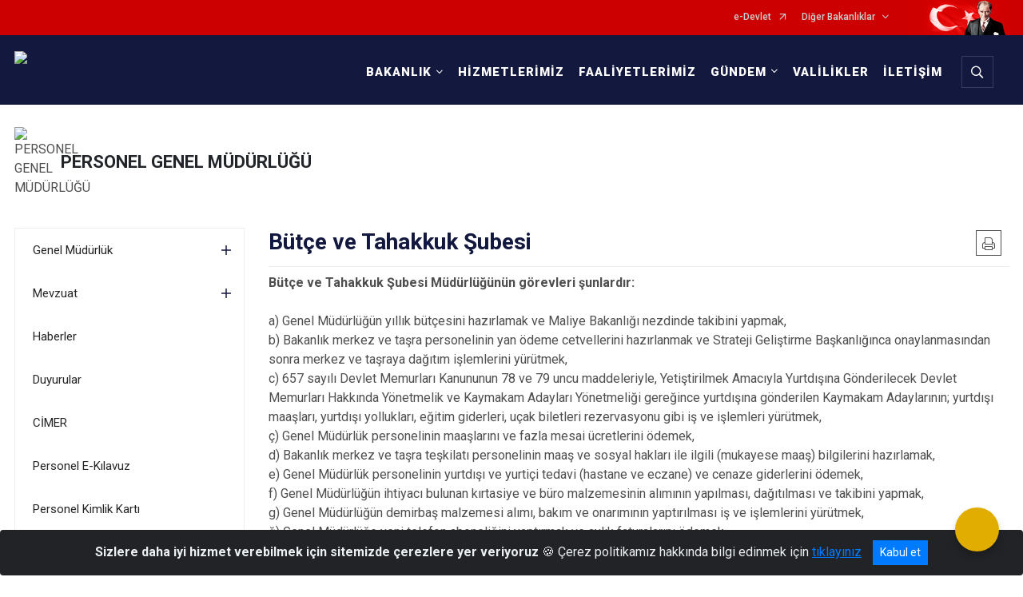

--- FILE ---
content_type: text/html; charset=utf-8
request_url: https://www.icisleri.gov.tr/personel/butce-ve-tahakkuk-subesi
body_size: 30690
content:





<!DOCTYPE html>

<html lang=&#39;tr&#39;>
<head>
    <meta name="viewport" content="width=device-width" />
    <meta http-equiv="X-UA-Compatible" content="IE=edge">
    <meta http-equiv="Content-Type" content="text/html; charset=utf-8">
    <title>T.C. İçişleri Bakanlığı - Bütçe ve Tahakkuk Şubesi</title>
    <meta name="title" content="T.C. İçişleri Bakanlığı - Bütçe ve Tahakkuk Şubesi">
    <meta name="description" content=" ">
    <meta name="keywords" content="içişleri, türkiye, cumhuriyeti, bakanlığı, Polis, Vali, Kaymakam, Devlet İdaresi, Ankara">
    <meta name="google-site-verification" content="4iaSp-qgK9qgOxMWX0XDkW16W6KqElTrDW3Gj31CZSU" />
    <meta name="classification" content="government">
    <meta name="author" content="T.C. İçişleri Bakanlığı Bilgi Teknolojileri Genel Müdürlüğü">
    <meta name="copyright" content="T.C. İçişleri Bakanlığı">
    <meta name="revisit-after" content="1 days">
    <meta name="language" content="tr">
    <link rel="shortcut icon" href="/kurumlar/icisleri.gov.tr/icisleri-yeni/img/icisleri_favicon.png" type="image/x-icon">
    <link href="https://fonts.googleapis.com/css?family=Roboto&amp;subset=latin-ext" rel="preload" as="style" onload="this.onload=null;this.rel='stylesheet'">
    <link rel="preload" href="/Content/Site/fonts/icons.ttf" as="font" type="font/ttf" crossorigin>

    <!-- Structured Data Script  -->
    <script type="application/ld+json">
    {
        "@context": "https://schema.org",
        "@type": "GovernmentOrganization",
         "name": "T.C. İçişleri Bakanlığı - Bütçe ve Tahakkuk Şubesi"
    }
    </script>


    <style>

        /* The Modal (background) */
        .modal {
            display: none; /* Hidden by default */
            position: fixed; /* Stay in place */
            z-index: 1; /* Sit on top */
            left: 0;
            top: 0;
            width: 100%; /* Full width */
            height: 100%; /* Full height */
            overflow: auto !important; /* Enable scroll if needed */
            background-color: rgb(0,0,0); /* Fallback color */
            background-color: rgba(0,0,0,0.4); /* Black w/ opacity */
        }

        /* Modal Content/Box */
        .modal-content {
            background-color: #fefefe;
            margin: 5% auto; /* 15% from the top and centered */
            padding: 20px;
            border: 1px solid #888;
            border-radius: 20px !important;
            box-shadow: 10px 10px 5px #aaaaaa !important;
            width: 80%; /* Could be more or less, depending on screen size */
        }

        /* The Close Button */
        .close {
            color: #aaa;
            float: right;
            font-size: 28px;
            font-weight: bold;
        }

            .close:hover,
            .close:focus {
                color: black;
                text-decoration: none;
                cursor: pointer;
            }

            .close:hover,
            .close:focus {
                color: black;
                text-decoration: none;
                cursor: pointer;
            }



        .cookiealert {
            position: fixed;
            bottom: 0;
            left: 0;
            width: 100%;
            margin: 0 !important;
            z-index: 999;
            opacity: 0;
            visibility: hidden;
            border-radius: 0;
            transform: translateY(100%);
            transition: all 500ms ease-out;
            color: #ecf0f1;
            background: #212327;
        }

            .cookiealert.show {
                opacity: 1;
                visibility: visible;
                transform: translateY(0%);
                transition-delay: 1000ms;
            }

            .cookiealert a {
                text-decoration: underline
            }

            .cookiealert .acceptcookies {
                margin-left: 10px;
                vertical-align: baseline;
            }
    </style>

    <script src="/Icerik/js?v=kUfQR4eP2rHEbXnP8WNdPsPyxUQsqago--26Ux-XyzY1"></script>

    <link href="/Icerik/css?v=KVENz78dzrYM-R5NuMIp1Liy8ExNyOrCgaUs7GL6quM1" rel="stylesheet"/>



    <meta http-equiv="Content-Security-Policy" content="default-src *;
   img-src * 'self' data: https:; script-src 'self' 'unsafe-inline' 'unsafe-eval' *;
   style-src  'self' 'unsafe-inline' *">
    <script>
        ie = (function () {
            var undef,
                v = 3,
                div = document.createElement('div'),
                all = div.getElementsByTagName('i');
            while (
                div.innerHTML = '<!--[if gt IE ' + (++v) + ']><i></i><![endif]-->',
                all[0]
            );
            return v > 4 ? v : undef;
        }());

        if (ie < 9)
            document.body.innerHTML = '<div style="background:#EEE url(/Content/Common/min-ie9-img.png) center no-repeat; position:absolute; left:0; right:0; bottom:0; top:0; z-index:100000;"></div>';

        $(document).ready(function () {
            $('#DesignContainer').css({ "display": "block" });

            // Sayfadaki tüm <i class="icon-twitter"> etiketlerini seç
            const twitterIcons = document.querySelectorAll('i.icon-twitter');

            // Her bir <i> etiketini döngüye al
            twitterIcons.forEach(icon => {
                // Yeni SVG elementi oluştur
                const svgElement = document.createElement('div');
                svgElement.innerHTML = '<svg xmlns="http://www.w3.org/2000/svg" width="16" height="16" fill="currentColor" class="bi bi-twitter-x" viewBox="0 0 16 16"><path d="M12.6.75h2.454l-5.36 6.142L16 15.25h-4.937l-3.867-5.07-4.425 5.07H.316l5.733-6.57L0 .75h5.063l3.495 4.633L12.601.75Zm-.86 13.028h1.36L4.323 2.145H2.865z"/></svg>';

                // <i> etiketinin yerine SVG'yi ekle
                icon.parentNode.replaceChild(svgElement.firstChild, icon);
            });

        })
    </script>

<link href="/bundles/css/accessibility?v=Lu9-0Ax-l15c2Q9s_CLbJ46X65Kx2slscrL9PEdRYfc1" rel="stylesheet"/>
 <!-- CSS Bundle -->

</head>
<body>

    <div id="myModal" class="modal">

        Modal content
        <div class="modal-content">
            <span class="close">&times;</span>
            <p align="center" style="text-align:center"><span style="font-size:12pt"><span style="line-height:normal"><span style="tab-stops:14.2pt"><span style="font-family:Arial,sans-serif"><b><span lang="TR" style="font-family:&quot;Times New Roman&quot;,serif"><span style="color:#5b9bd5"><span style="letter-spacing:-.25pt">T.C. İÇİŞLERİ BAKANLIĞI</span></span></span></b></span></span></span></span></p>

            <p align="center" style="margin-bottom:16px; text-align:center"><span style="font-size:12pt"><span style="line-height:normal"><span style="tab-stops:14.2pt"><span style="font-family:Arial,sans-serif"><b><span lang="TR" style="font-family:&quot;Times New Roman&quot;,serif"><span style="color:#5b9bd5"><span style="letter-spacing:-.25pt">WEB SİTESİ GİZLİLİK VE ÇEREZ POLİTİKASI</span></span></span></b></span></span></span></span></p>


                <p style="margin-bottom:16px; text-align:justify"><span style="font-size:12px;"><span style="line-height:normal"><span style="font-family:Arial,sans-serif"><span lang="TR"><span style="font-family:&quot;Times New Roman&quot;,serif">T.C. İçişleri Bakanlığı tarafından işletilen www.icisleri.gov.tr web sitesini ziyaret edenlerin kişisel verilerini 6698 sayılı Kişisel Verilerin Korunması Kanunu uyarınca işlemekte ve gizliliğini korumaktayız. Bu Web Sitesi Gizlilik ve Çerez Politikası ile ziyaretçilerin kişisel verilerinin işlenmesi, çerez politikası ve internet sitesi gizlilik ilkeleri belirlenmektedir.</span></span></span></span></span></p>


            <p style="margin-bottom:16px; text-align:justify"><span style="font-size:12px;"><span style="line-height:normal"><span style="font-family:Arial,sans-serif"><span lang="TR"><span style="font-family:&quot;Times New Roman&quot;,serif">Çerezler (cookies), küçük bilgileri saklayan küçük metin dosyalarıdır. Çerezler, ziyaret ettiğiniz internet siteleri tarafından, tarayıcılar aracılığıyla cihazınıza veya ağ sunucusuna depolanır. İnternet sitesi tarayıcınıza yüklendiğinde çerezler cihazınızda saklanır. Çerezler, internet sitesinin düzgün çalışmasını, daha güvenli hale getirilmesini, daha iyi kullanıcı deneyimi sunmasını sağlar. Oturum ve yerel depolama alanları da çerezlerle aynı amaç için kullanılır. İnternet sitemizde çerez bulunmamakta, oturum ve yerel depolama alanları çalışmaktadır.</span></span></span></span></span></p>

            <p style="margin-bottom:16px; text-align:justify"><span style="font-size:12px;"><span style="line-height:normal"><span style="font-family:Arial,sans-serif"><span lang="TR"><span style="font-family:&quot;Times New Roman&quot;,serif">Web sitemizin ziyaretçiler tarafından en verimli şekilde faydalanılması için çerezler kullanılmaktadır. Çerezler tercih edilmemesi halinde tarayıcı ayarlarından silinebilir ya da engellenebilir. Ancak bu web sitemizin performansını olumsuz etkileyebilir. Ziyaretçi tarayıcıdan çerez ayarlarını değiştirmediği sürece bu sitede çerez kullanımını kabul ettiği varsayılır.</span></span></span></span></span></p>

            <div style="text-align:justify"><span style="font-size:16px;"><strong><span style="font-family:&quot;Times New Roman&quot;,serif"><span style="color:black">1.Kişisel Verilerin İşlenme Amacı</span></span></strong></span></div>

            <p style="margin-bottom:16px; text-align:justify"><span style="font-size:12px;"><span style="line-height:normal"><span style="font-family:Arial,sans-serif"><span lang="TR"><span style="font-family:&quot;Times New Roman&quot;,serif">Web sitemizi ziyaret etmeniz dolayısıyla elde edilen kişisel verileriniz aşağıda sıralanan amaçlarla T.C. İçişleri Bakanlığı tarafından Kanun’un 5. ve 6. maddelerine uygun olarak işlenmektedir:</span></span></span></span></span></p>

            <ul>
                <li style="text-align:justify"><span style="font-size:12px;"><span style="line-height:normal"><span style="font-family:Arial,sans-serif"><span lang="TR"><span style="font-family:&quot;Times New Roman&quot;,serif">T.C. İçişleri Bakanlığı</span></span><span lang="TR"><span style="font-family:&quot;Times New Roman&quot;,serif"> tarafından yürütülen ticari faaliyetlerin yürütülmesi için gerekli çalışmaların yapılması ve buna bağlı iş süreçlerinin gerçekleştirilmesi,</span></span></span></span></span></li>
                <li style="text-align:justify"><span style="font-size:12px;"><span style="line-height:normal"><span style="font-family:Arial,sans-serif"><span lang="TR"><span style="font-family:&quot;Times New Roman&quot;,serif">T.C. İçişleri Bakanlığı</span></span><span lang="TR"><span style="font-family:&quot;Times New Roman&quot;,serif"> tarafından sunulan ürün ve hizmetlerden ilgili kişileri faydalandırmak için gerekli çalışmaların yapılması ve ilgili iş süreçlerinin gerçekleştirilmesi,</span></span></span></span></span></li>
                <li style="margin-bottom:16px; text-align:justify"><span style="font-size:12px;"><span style="line-height:normal"><span style="font-family:Arial,sans-serif"><span lang="TR"><span style="font-family:&quot;Times New Roman&quot;,serif">T.C. İçişleri Bakanlığı</span></span><span lang="TR"><span style="font-family:&quot;Times New Roman&quot;,serif"> tarafından sunulan ürün ve hizmetlerin ilgili kişilerin beğeni, kullanım alışkanlıkları ve ihtiyaçlarına göre özelleştirilerek ilgili kişilere önerilmesi ve tanıtılması.</span></span></span></span></span></li>
            </ul>

            <div style="text-align:justify">&nbsp;</div>

            <div style="text-align:justify"><span style="font-size:16px;"><strong><span style="font-family:&quot;Times New Roman&quot;,serif"><span style="color:black">2.Kişisel Verilerin Aktarıldığı Taraflar ve Aktarım Amacı</span></span></strong></span></div>

            <p style="margin-bottom:16px; text-align:justify"><span style="font-size:12px;"><span style="line-height:normal"><span style="font-family:Arial,sans-serif"><span lang="TR"><span style="font-family:&quot;Times New Roman&quot;,serif">Web sitemizi ziyaret etmeniz dolayısıyla elde edilen kişisel verileriniz, kişisel verilerinizin işlenme amaçları doğrultusunda, iş ortaklarımıza, tedarikçilerimize kanunen yetkili kamu kurumlarına ve özel kişilere Kanun’un 8. ve 9. maddelerinde belirtilen kişisel veri işleme şartları ve amaçları kapsamında aktarılabilmektedir.</span></span></span></span></span></p>

            <div style="text-align:justify"><strong><span style="font-size:16px;"><span style="font-family:&quot;Times New Roman&quot;,serif"><span style="color:black">3.Kişisel Verilerin Toplanma Yöntemi</span></span></span></strong></div>

            <p style="margin-bottom:16px; text-align:justify"><span style="font-size:12px;"><span style="line-height:normal"><span style="font-family:Arial,sans-serif"><span lang="TR"><span style="font-family:&quot;Times New Roman&quot;,serif">Çerezler, ziyaret edilen internet siteleri tarafından tarayıcılar aracılığıyla cihaza veya ağ sunucusuna depolanan küçük metin dosyalarıdır. Web sitemiz ziyaret edildiğinde, kişisel verilerin saklanması için herhangi bir çerez kullanılmamaktadır.</span></span></span></span></span></p>

            <div style="text-align:justify"><strong><span style="font-size:16px;"><span style="font-family:&quot;Times New Roman&quot;,serif"><span style="color:black">4.Çerezleri Kullanım Amacı</span></span></span></strong></div>

            <p style="margin-bottom:16px; text-align:justify"><span style="font-size:12px;"><span style="line-height:normal"><span style="font-family:Arial,sans-serif"><span lang="TR"><span style="font-family:&quot;Times New Roman&quot;,serif">Web sitemiz birinci ve üçüncü taraf çerezleri kullanır. Birinci taraf çerezleri çoğunlukla web sitesinin doğru şekilde çalışması için gereklidir, kişisel verilerinizi tutmazlar. Üçüncü taraf çerezleri, web sitemizin performansını, etkileşimini, güvenliğini, reklamları ve sonucunda daha iyi bir hizmet sunmak için kullanılır. Kullanıcı deneyimi ve web sitemizle gelecekteki etkileşimleri hızlandırmaya yardımcı olur. Bu kapsamda çerezler;</span></span></span></span></span></p>

            <p style="margin-bottom:16px; text-align:justify"><span style="font-size:14px;"><span style="line-height:normal"><span style="font-family:Arial,sans-serif"><b><span lang="TR"><span style="font-family:&quot;Times New Roman&quot;,serif">İşlevsel:</span></span></b><span lang="TR"><span style="font-family:&quot;Times New Roman&quot;,serif"> </span></span></span></span></span><span style="font-size:12px;"><span style="line-height:normal"><span style="font-family:Arial,sans-serif"><span lang="TR"><span style="font-family:&quot;Times New Roman&quot;,serif">Bunlar, web sitemizdeki bazı önemli olmayan işlevlere yardımcı olan çerezlerdir. Bu işlevler arasında videolar gibi içerik yerleştirme veya web sitesindeki içerikleri sosyal medya platformlarında paylaşma yer alır.</span></span></span></span></span></p>

            <h2 style="text-indent:0in; text-align:justify"><span style="font-size:14px;"><span style="font-family:&quot;Times New Roman&quot;,serif"><span style="color:black">Teknik olarak web sitemizde kullanılan çerez türleri aşağıdaki tabloda gösterilmektedir.</span></span></span></h2>

            <table class="Table" style="border:solid windowtext 1.0pt">
                <tbody>
                    <tr>
                        <td style="border:solid windowtext 1.0pt; width:137.3pt; padding:.75pt .75pt .75pt .75pt" width="186">
                            <p style="text-align:justify"><span style="font-size:14px;"><span style="line-height:normal"><span style="font-family:Arial,sans-serif"><span lang="TR"><span style="font-family:&quot;Times New Roman&quot;,serif">Oturum Çerezleri</span></span></span></span></span></p>

                            <p style="text-align:justify"><span style="font-size:14px;"><span style="line-height:normal"><span style="font-family:Arial,sans-serif"><i><span lang="TR"><span style="font-family:&quot;Times New Roman&quot;,serif">(Session Cookies)</span></span></i></span></span></span></p>
                        </td>
                        <td style="border:solid windowtext 1.0pt; width:344.7pt; padding:.75pt .75pt .75pt .75pt" width="463">
                            <p style="margin-right:7px; text-align:justify"><span style="font-size:14px;"><span style="line-height:normal"><span style="font-family:Arial,sans-serif"><span lang="TR"><span style="font-family:&quot;Times New Roman&quot;,serif">Oturum çerezleri ziyaretçilerimizin web sitemizi ziyaretleri süresince kullanılan, tarayıcı kapatıldıktan sonra silinen geçici çerezlerdir. Amacı ziyaretiniz süresince İnternet Sitesinin düzgün bir biçimde çalışmasının teminini sağlamaktır.</span></span></span></span></span></p>
                        </td>
                    </tr>
                </tbody>
            </table>

            <h2 style="text-indent:0in; text-align:justify">&nbsp;</h2>

            <p style="margin-bottom:16px; text-align:justify"><span style="font-size:12pt"><span style="line-height:normal"><span style="tab-stops:14.2pt"><span style="font-family:Arial,sans-serif"><b><span lang="TR" style="font-size:10.0pt"><span style="font-family:&quot;Times New Roman&quot;,serif">Web sitemizde çerez kullanılmasının başlıca amaçları aşağıda sıralanmaktadır:</span></span></b></span></span></span></span></p>

            <ul>
                <li style="margin-bottom:16px; text-align:justify"><span style="font-size:12px;"><span style="line-height:normal"><span style="font-family:Arial,sans-serif"><span lang="TR"><span style="font-family:&quot;Times New Roman&quot;,serif">•	İnternet sitesinin işlevselliğini ve performansını arttırmak yoluyla sizlere sunulan hizmetleri geliştirmek,</span></span></span></span></span></li>
            </ul>

            <div style="margin-bottom:16px; text-align:justify"><strong><span style="font-size:16px;"><span style="font-family:&quot;Times New Roman&quot;,serif"><span style="color:black">5.Çerez Tercihlerini Kontrol Etme</span></span></span></strong></div>

            <p style="margin-bottom:16px; text-align:justify"><span style="font-size:12px;"><span style="line-height:normal"><span style="font-family:Arial,sans-serif"><span lang="TR"><span style="font-family:&quot;Times New Roman&quot;,serif">Farklı tarayıcılar web siteleri tarafından kullanılan çerezleri engellemek ve silmek için farklı yöntemler sunar. Çerezleri engellemek / silmek için tarayıcı ayarları değiştirilmelidir. Tanımlama bilgilerinin nasıl yönetileceği ve silineceği hakkında daha fazla bilgi edinmek için </span></span><a href="http://www.allaboutcookies.org" style="color:blue; text-decoration:underline"><span style="font-family:&quot;Times New Roman&quot;,serif">www.allaboutcookies.org</span></a><span lang="TR"><span style="font-family:&quot;Times New Roman&quot;,serif"> adresi ziyaret edilebilir. Ziyaretçi, tarayıcı ayarlarını değiştirerek çerezlere ilişkin tercihlerini kişiselleştirme imkânına sahiptir. &nbsp;</span></span></span></span></span></p>

            <div style="text-align:justify"><strong><span style="font-size:16px;"><span style="font-family:&quot;Times New Roman&quot;,serif"><span style="color:black">6.Veri Sahiplerinin Hakları</span></span></span></strong></div>

            <p style="margin-bottom:16px; text-align:justify"><span style="font-size:12px;"><span style="line-height:normal"><span style="font-family:Arial,sans-serif"><span lang="TR"><span style="font-family:&quot;Times New Roman&quot;,serif">Kanunun ilgili kişinin haklarını düzenleyen 11 inci maddesi kapsamındaki talepleri, Politika’da düzenlendiği şekilde, ayrıntısını Bakanlığımıza ileterek yapabilir. Talebin niteliğine göre en kısa sürede ve en geç otuz gün içinde başvuruları ücretsiz olarak sonuçlandırılır; ancak işlemin ayrıca bir maliyet gerektirmesi halinde Kişisel Verileri Koruma Kurulu tarafından belirlenecek tarifeye göre ücret talep edilebilir.</span></span></span></span></span></p>

            <h2 style="text-indent:0in; text-align:justify">&nbsp;</h2>

        </div>

    </div>

    <div id="DesignContainer" class="myContainer"
         style="display:none; max-width: ;width:100%; margin-left: 0%; margin-right: 0%;margin: 0 auto;">
        
        <div class=" AnaGrid"><div class=" ISAY2Header"><div>
<div>
<div>
<div>
<div><script>
  (function(i,s,o,g,r,a,m){i['GoogleAnalyticsObject']=r;i[r]=i[r]||function(){
  (i[r].q=i[r].q||[]).push(arguments)},i[r].l=1*new Date();a=s.createElement(o),
  m=s.getElementsByTagName(o)[0];a.async=1;a.src=g;m.parentNode.insertBefore(a,m)
  })(window,document,'script','//www.google-analytics.com/analytics.js','ga');

  ga('create', 'UA-67297257-1', 'auto');
  ga('send', 'pageview');

</script><script>
  (function(i,s,o,g,r,a,m){i['GoogleAnalyticsObject']=r;i[r]=i[r]||function(){
  (i[r].q=i[r].q||[]).push(arguments)},i[r].l=1*new Date();a=s.createElement(o),
  m=s.getElementsByTagName(o)[0];a.async=1;a.src=g;m.parentNode.insertBefore(a,m)
  })(window,document,'script','//www.google-analytics.com/analytics.js','ga');

  ga('create', 'UA-67297257-1', 'auto');
  ga('send', 'pageview');

</script>
<div>
<style type="text/css">body {
        font-family: 'Roboto', sans-serif;
        font-size: 16px
    }
</style>
<div>
<div>





<link href="/Areas/WebPart/Contents/FHeader/css/FHeader.css" rel="stylesheet" />
<script src="/Areas/WebPart/Contents/FHeader/js/FHeader.js"></script>

<div id="w806dd5572b57490dbc3a1cfc56f58de4" style="display:none;"  >
    <div class="top-container">
        <div class="topbar d-none d-md-block">
            <div class="container">
                <div class="row no-gutters">
                    <div class="col">
                        <ul class="nav justify-content-end">
                                    <li class="nav-item"><a class="nav-link ext-link" href="https://www.turkiye.gov.tr/" target="_blank" rel="noopener noreferrer">e-Devlet</a></li>
                                    <li class="nav-item dropdown">
                                        <a class="nav-link dropdown-toggle" id="ustMenu_11074" href="javascript:void(0);" data-toggle="dropdown" aria-haspopup="true" aria-expanded="false" data-display="static">Diğer Bakanlıklar</a>
                                        <ul class="dropdown-menu flex-column dropdown-menu-right" aria-labelledby="ustMenu_11074">
                                                    <li class="nav-item">
                <a class="nav-link ext-link" href="https://www.adalet.gov.tr/" target="_blank" rel="noopener noreferrer">Adalet Bakanlığı</a>
        </li>
        <li class="nav-item">
                <a class="nav-link ext-link" href="https://www.aile.gov.tr" target="_blank" rel="noopener noreferrer">Aile ve Sosyal Hizmetler Bakanlığı</a>
        </li>
        <li class="nav-item">
                <a class="nav-link ext-link" href="https://www.csgb.gov.tr" target="_blank" rel="noopener noreferrer">Çalışma ve Sosyal Güvenlik Bakanlığı</a>
        </li>
        <li class="nav-item">
                <a class="nav-link ext-link" href="https://csb.gov.tr/" target="_blank" rel="noopener noreferrer">Çevre, Şehircilik ve İklim Değişikliği Bakanlığı</a>
        </li>
        <li class="nav-item">
                <a class="nav-link ext-link" href="https://www.mfa.gov.tr" target="_blank" rel="noopener noreferrer">Dışişleri Bakanlığı</a>
        </li>
        <li class="nav-item">
                <a class="nav-link ext-link" href="https://www.enerji.gov.tr/" target="_blank" rel="noopener noreferrer">Enerji ve Tabii Kaynaklar Bakanlığı</a>
        </li>
        <li class="nav-item">
                <a class="nav-link ext-link" href="https://www.gsb.gov.tr" target="_blank" rel="noopener noreferrer">Gençlik ve Spor Bakanlığı</a>
        </li>
        <li class="nav-item">
                <a class="nav-link ext-link" href="https://www.hmb.gov.tr/" target="_blank" rel="noopener noreferrer">Hazine ve Maliye Bakanlığı</a>
        </li>
        <li class="nav-item">
                <a class="nav-link ext-link" href="https://www.ktb.gov.tr/" target="_blank" rel="noopener noreferrer">Kültür ve Turizm Bakanlığı</a>
        </li>
        <li class="nav-item">
                <a class="nav-link ext-link" href="https://www.meb.gov.tr/" target="_blank" rel="noopener noreferrer">Millî Eğitim Bakanlığı</a>
        </li>
        <li class="nav-item">
                <a class="nav-link ext-link" href="https://www.msb.gov.tr/" target="_blank" rel="noopener noreferrer">Millî Savunma Bakanlığı</a>
        </li>
        <li class="nav-item">
                <a class="nav-link ext-link" href="https://www.saglik.gov.tr/" target="_blank" rel="noopener noreferrer">Sağlık Bakanlığı</a>
        </li>
        <li class="nav-item">
                <a class="nav-link ext-link" href="https://www.sanayi.gov.tr/" target="_blank" rel="noopener noreferrer">Sanayi ve Teknoloji Bakanlığı</a>
        </li>
        <li class="nav-item">
                <a class="nav-link ext-link" href="https://www.tarimorman.gov.tr/" target="_blank" rel="noopener noreferrer">Tarım ve Orman Bakanlığı</a>
        </li>
        <li class="nav-item">
                <a class="nav-link ext-link" href="https://www.ticaret.gov.tr/" target="_blank" rel="noopener noreferrer">Ticaret Bakanlığı</a>
        </li>
        <li class="nav-item">
                <a class="nav-link ext-link" href="https://www.uab.gov.tr/" target="_blank" rel="noopener noreferrer">Ulaştırma ve Altyapı Bakanlığı</a>
        </li>

                                        </ul>
                                    </li>
                        </ul>
                    </div>
                    <div class="col-auto">
                        <div class="topbar-img"><img class="img-fluid" src="/Areas/WebPart/Contents/FHeader/img/ataturk.svg" /></div>
                    </div>
                </div>
            </div>
        </div>
        <div class="header">
            <div class="container">
                <nav class="d-md-none navbar navbar-expand-md navbar-dark" id="MobileMenu">
                    <a class="navbar-brand float-left" href="https://www.icisleri.gov.tr/">
                        <div class="logo-img"><img src="/kurumlar/icisleri.gov.tr/icisleri-yeni/img/icisleriv4_logo_tr_beyaz2a.png" /></div>
                        <div class="logo-text">T.C. İÇİŞLERİ BAKANLIĞI</div>
                    </a><span class="navbar-toggler mh-btns-right"><a class="navbar-toggler-icon" href="#MobileSlideMenu"></a></span>
                    <div class="collapse navbar-collapse" id="headerMobileNavbar">
                        <div class="navbar-header">T.C. İÇİŞLERİ BAKANLIĞI<i class="icon-close" data-toggle="offcanvas"></i></div>
                    </div>
                </nav>
                <nav class="d-none d-md-flex navbar navbar-expand-md" id="DesktopMenu">
                    <a class="navbar-brand" href="https://www.icisleri.gov.tr/">
                        <div class="logo-img"><img class="img-fluid" src="/kurumlar/icisleri.gov.tr/icisleri-yeni/img/icisleriv4_logo_tr_beyaz2a.png" /></div>
                        <div class="logo-text">T.C. İÇİŞLERİ BAKANLIĞI</div>
                    </a>
                    <div class="collapse navbar-collapse" id="headerNavbar">
                            <ul class="navbar-nav ml-auto">
                <li class="nav-item dropdown">
                    <a class="nav-link dropdown-toggle" id="menu_122642" href="#" role="button" data-toggle="dropdown" aria-haspopup="true" aria-expanded="false">BAKANLIK</a>
                    <div class="dropdown-menu dropdown-menu-right" aria-labelledby="menu_122642">
                        <div class="container">
                            <div class="row no-gutters">
                                <div class="ministry-container">
                                    <div class="ministrySubMenu">
                                        <h3>BAKANLIK</h3>
                                        <ul class="nav flex-column">
                                                    <li class="nav-item">
                <a class="nav-link" href="//www.icisleri.gov.tr/bakanimiz-sayin-ali-yerlikayanin-ozgecmisi">Bakanımız</a>
        </li>
        <li class="nav-item">
                <a class="nav-link" href="//www.icisleri.gov.tr/hakkimizda">Hakkımızda</a>
        </li>
        <li class="nav-item">
                <a class="nav-link" href="//www.icisleri.gov.tr/icisleri-bakanligi-teskilat-semasi">Teşkilat Şeması</a>
        </li>
        <li class="nav-item">
                <a class="nav-link" href="//www.icisleri.gov.tr/icisleri-bakanligi-tarihcesi">Tarihçe</a>
        </li>
        <li class="nav-item">
                <a class="nav-link" href="//www.icisleri.gov.tr/icisleriprojeler">Projeler</a>
        </li>
        <li class="nav-item">
                <a class="nav-link" href="//www.icisleri.gov.tr/yayinlar">Yayınlar</a>
        </li>
        <li class="nav-item">
                <a class="nav-link ext-link" href="http://www.mevzuat.gov.tr/" target="_blank" rel="noopener noreferrer">Mevzuat</a>
        </li>
        <li class="nav-item">
                <a class="nav-link" href="//www.icisleri.gov.tr/kurumsal-kimlik-kilavuz">Kurumsal Kimlik</a>
        </li>
        <li class="nav-item">
                <a class="nav-link" href="//www.icisleri.gov.tr/sikca-sorulan-sorular">Sıkça Sorulan Sorular</a>
        </li>

                                        </ul>
                                    </div>
                                            <div class="ministryDivisions">
                                                <h5>BAKANLIK BİRİMLERİ</h5>
                                                <div class="divisionSubMenu">
                                                    <div class="divisionSubMenu-row">
                                                                                                                            <div class="divisionSubMenu-column">
                                                                            <h6>HİZMET BİRİMLERİ</h6>
                                                                                                                                                        <a class="nav-link ext-link" href="http://www.nvi.gov.tr/" target="_blank" rel="noopener noreferrer">Nüfus ve Vatandaşlık İşleri Genel Müdürlüğü</a>
                                                                                <a class="nav-link" href="//www.icisleri.gov.tr/hukuk">Hukuk Hizmetleri Genel Müdürlüğü</a>
                                                                                <a class="nav-link" href="//www.icisleri.gov.tr/diab">AB ve Dış İlişkiler Dairesi Başkanlığı</a>
                                                                                <a class="nav-link" href="//www.icisleri.gov.tr/kihbi">KİHBİ Dairesi Başkanlığı</a>
                                                                                <a class="nav-link" href="//www.icisleri.gov.tr/egitim">Eğitim Dairesi Başkanlığı</a>
                                                                                <a class="nav-link" href="//www.icisleri.gov.tr/destek">Destek Hizmetleri Dairesi Başkanlığı</a>
                                                                    </div>
                                                                    <div class="divisionSubMenu-column">
                                                                                                                                                        <a class="nav-link ext-link" href="https://www.siviltoplum.gov.tr/" target="_blank" rel="noopener noreferrer">Sivil Toplumla İlişkiler Genel Müdürlüğü</a>
                                                                                <a class="nav-link" href="//www.icisleri.gov.tr/personel">Personel Genel Müdürlüğü</a>
                                                                                <a class="nav-link" href="//www.icisleri.gov.tr/basin">Basın ve Halkla İlişkiler Müşavirliği</a>
                                                                                <a class="nav-link" href="//www.icisleri.gov.tr/mulkiyeteftis">Mülkiye Teftiş Kurulu Başkanlığı</a>
                                                                                <a class="nav-link" href="//www.icisleri.gov.tr/bilgiteknolojileri">Bilgi Teknolojileri Genel Müdürlüğü</a>
                                                                                <a class="nav-link" href="//www.icisleri.gov.tr/icguvenlik">İç Güvenlik Stratejileri Dairesi Başkanlığı</a>
                                                                    </div>
                                                                    <div class="divisionSubMenu-column">
                                                                                                                                                        <a class="nav-link" href="//www.icisleri.gov.tr/illeridaresi">İller İdaresi Genel Müdürlüğü</a>
                                                                                <a class="nav-link" href="//www.icisleri.gov.tr/strateji">Strateji Geliştirme Başkanlığı</a>
                                                                                <a class="nav-link" href="//www.icisleri.gov.tr/arem">Araştırma ve Etütler Merkezi</a>
                                                                                <a class="nav-link" href="//www.icisleri.gov.tr/gamer">Güvenlik ve Acil Durumlar Koordinasyon Merkezi</a>
                                                                                <a class="nav-link" href="//www.icisleri.gov.tr/icdenetim">İç Denetim Birimi Başkanlığı</a>
                                                                    </div>
                                                                    <div class="divisionSubMenu-column">
                                                                            <h6>BAĞLI KURULUŞLAR</h6>
                                                                                                                                                        <a class="nav-link ext-link" href="http://www.egm.gov.tr/" target="_blank" rel="noopener noreferrer">Emniyet Genel Müdürlüğü</a>
                                                                                <a class="nav-link ext-link" href="http://www.jandarma.gov.tr/" target="_blank" rel="noopener noreferrer">Jandarma Genel Komutanlığı</a>
                                                                                <a class="nav-link ext-link" href="https://www.sg.gov.tr/" target="_blank" rel="noopener noreferrer">Sahil Güvenlik Komutanlığı</a>
                                                                                <a class="nav-link ext-link" href="http://www.goc.gov.tr/" target="_blank" rel="noopener noreferrer">Göç İdaresi Başkanlığı</a>
                                                                                <a class="nav-link ext-link" href="https://www.afad.gov.tr/" target="_blank" rel="noopener noreferrer">Afet ve Acil Durum Yönetimi Başkanlığı</a>
                                                                    </div>
                                                    </div>
                                                </div>
                                            </div>
                                </div>
                            </div>
                        </div>
                    </div>
                </li>
                <li class="nav-item">
                        <a class="nav-link" href="//www.icisleri.gov.tr/hizmetlerimiz">HİZMETLERİMİZ</a>
                </li>
                <li class="nav-item">
                        <a class="nav-link" href="//www.icisleri.gov.tr/faaliyetlerimiz">FAALİYETLERİMİZ</a>
                </li>
                <li class="nav-item dropdown">
                    <a class="nav-link dropdown-toggle" id="menu_122645" href="#" role="button" data-toggle="dropdown" aria-haspopup="true" aria-expanded="false">GÜNDEM</a>
                    <div class="dropdown-menu dropdown-menu-right" aria-labelledby="menu_122645">
                        <div class="container">
                            <div class="row no-gutters">
                                <div class="ministry-container">
                                    <div class="ministrySubMenu">
                                        <h3>GÜNDEM</h3>
                                        <ul class="nav flex-column">
                                                    <li class="nav-item">
                <a class="nav-link" href="//www.icisleri.gov.tr/bakandan-haberler">Bakandan Haberler</a>
        </li>
        <li class="nav-item">
                <a class="nav-link" href="//www.icisleri.gov.tr/iller-arasi-radar-ve-kontrol-noktasi-uygulama-sayilari">Radar ve Kontrol Noktası Uygulama Sayıları</a>
        </li>
        <li class="nav-item">
                <a class="nav-link" href="//www.icisleri.gov.tr/haberler-yeni">Haberler</a>
        </li>
        <li class="nav-item">
                <a class="nav-link" href="//www.icisleri.gov.tr/duyurular">Duyurular</a>
        </li>
        <li class="nav-item">
                <a class="nav-link" href="//www.icisleri.gov.tr/basin-aciklamalari-yeni">Basın Açıklamaları</a>
        </li>

                                        </ul>
                                    </div>
                                </div>
                            </div>
                        </div>
                    </div>
                </li>
                <li class="nav-item">
                        <a class="nav-link" href="//www.icisleri.gov.tr/valilikler">VALİLİKLER</a>
                </li>
                <li class="nav-item">
                        <a class="nav-link" href="//www.icisleri.gov.tr/iletisim">İLETİŞİM</a>
                </li>
    </ul>

                        <div class="search-form-container dropdown">
                            <a class="search-button dropdown-toggle" id="headerSearch" href="javascript:void(0);" data-toggle="dropdown" aria-haspopup="true" aria-expanded="false">
                                <div class="btn-search"></div>
                            </a>
                            <div class="search-form dropdown-menu dropdown-menu-right">
                                <div class="container">
                                    <div class="row">
                                        <div class="col-md-8 col-lg-6 mx-auto">
                                            <div class="input-group form-search">
                                                <input id="w806dd5572b57490dbc3a1cfc56f58de41" class="form-control" type="text" placeholder="Lütfen aramak istediğiniz kelimeyi yazınız..." aria-label="Lütfen aramak istediğiniz kelimeyi yazınız..." aria-describedby="search-input" />
                                                <div class="input-group-append">
                                                    <button class="btn px-5" id="w806dd5572b57490dbc3a1cfc56f58de42" type="button">Ara</button>
                                                </div>
                                            </div>
                                        </div>
                                    </div>
                                </div>
                            </div>
                        </div>
                    </div>
                </nav>
            </div>
        </div>
        <div class="progress-container">
            <div class="progress-bar" id="scrollindicator"></div>
        </div>
    </div>
    <div class="page_wrapper"></div>
    <div class="d-none">
        <nav id="MobileSlideMenu" aria-hidden="true">
                <ul>
                <li>
                    <span>BAKANLIK</span>
                        <ul>
                <li>
                        <a href="//www.icisleri.gov.tr/bakanimiz-sayin-ali-yerlikayanin-ozgecmisi">Bakanımız</a>
                </li>
                <li>
                        <a href="//www.icisleri.gov.tr/hakkimizda">Hakkımızda</a>
                </li>
                <li>
                        <a href="//www.icisleri.gov.tr/icisleri-bakanligi-teskilat-semasi">Teşkilat Şeması</a>
                </li>
                <li>
                        <a href="//www.icisleri.gov.tr/icisleri-bakanligi-tarihcesi">Tarihçe</a>
                </li>
                <li>
                        <a href="//www.icisleri.gov.tr/icisleriprojeler">Projeler</a>
                </li>
                <li>
                        <a href="//www.icisleri.gov.tr/yayinlar">Yayınlar</a>
                </li>
                <li>
                        <a class="ext-link" href="http://www.mevzuat.gov.tr/" target="_blank" rel="noopener noreferrer">Mevzuat</a>
                </li>
                <li>
                        <a href="//www.icisleri.gov.tr/kurumsal-kimlik-kilavuz">Kurumsal Kimlik</a>
                </li>
                <li>
                        <a href="//www.icisleri.gov.tr/sikca-sorulan-sorular">Sıkça Sorulan Sorular</a>
                </li>
                <li>
                    <span>BAKANLIK BİRİMLERİ</span>
                        <ul>
                <li>
                    <span>HİZMET BİRİMLERİ</span>
                        <ul>
                <li>
                        <a class="ext-link" href="http://www.nvi.gov.tr/" target="_blank" rel="noopener noreferrer">Nüfus ve Vatandaşlık İşleri Genel Müdürlüğü</a>
                </li>
                <li>
                        <a href="//www.icisleri.gov.tr/hukuk">Hukuk Hizmetleri Genel Müdürlüğü</a>
                </li>
                <li>
                        <a href="//www.icisleri.gov.tr/diab">AB ve Dış İlişkiler Dairesi Başkanlığı</a>
                </li>
                <li>
                        <a href="//www.icisleri.gov.tr/kihbi">KİHBİ Dairesi Başkanlığı</a>
                </li>
                <li>
                        <a href="//www.icisleri.gov.tr/egitim">Eğitim Dairesi Başkanlığı</a>
                </li>
                <li>
                        <a href="//www.icisleri.gov.tr/destek">Destek Hizmetleri Dairesi Başkanlığı</a>
                </li>
                <li>
                        <a class="ext-link" href="https://www.siviltoplum.gov.tr/" target="_blank" rel="noopener noreferrer">Sivil Toplumla İlişkiler Genel Müdürlüğü</a>
                </li>
                <li>
                        <a href="//www.icisleri.gov.tr/personel">Personel Genel Müdürlüğü</a>
                </li>
                <li>
                        <a href="//www.icisleri.gov.tr/basin">Basın ve Halkla İlişkiler Müşavirliği</a>
                </li>
                <li>
                        <a href="//www.icisleri.gov.tr/mulkiyeteftis">Mülkiye Teftiş Kurulu Başkanlığı</a>
                </li>
                <li>
                        <a href="//www.icisleri.gov.tr/bilgiteknolojileri">Bilgi Teknolojileri Genel Müdürlüğü</a>
                </li>
                <li>
                        <a href="//www.icisleri.gov.tr/icguvenlik">İç Güvenlik Stratejileri Dairesi Başkanlığı</a>
                </li>
                <li>
                        <a href="//www.icisleri.gov.tr/illeridaresi">İller İdaresi Genel Müdürlüğü</a>
                </li>
                <li>
                        <a href="//www.icisleri.gov.tr/strateji">Strateji Geliştirme Başkanlığı</a>
                </li>
                <li>
                        <a href="//www.icisleri.gov.tr/arem">Araştırma ve Etütler Merkezi</a>
                </li>
                <li>
                        <a href="//www.icisleri.gov.tr/gamer">Güvenlik ve Acil Durumlar Koordinasyon Merkezi</a>
                </li>
                <li>
                        <a href="//www.icisleri.gov.tr/icdenetim">İç Denetim Birimi Başkanlığı</a>
                </li>
    </ul>

                </li>
                <li>
                    <span>BAĞLI KURULUŞLAR</span>
                        <ul>
                <li>
                        <a class="ext-link" href="http://www.egm.gov.tr/" target="_blank" rel="noopener noreferrer">Emniyet Genel Müdürlüğü</a>
                </li>
                <li>
                        <a class="ext-link" href="http://www.jandarma.gov.tr/" target="_blank" rel="noopener noreferrer">Jandarma Genel Komutanlığı</a>
                </li>
                <li>
                        <a class="ext-link" href="https://www.sg.gov.tr/" target="_blank" rel="noopener noreferrer">Sahil Güvenlik Komutanlığı</a>
                </li>
                <li>
                        <a class="ext-link" href="http://www.goc.gov.tr/" target="_blank" rel="noopener noreferrer">Göç İdaresi Başkanlığı</a>
                </li>
                <li>
                        <a class="ext-link" href="https://www.afad.gov.tr/" target="_blank" rel="noopener noreferrer">Afet ve Acil Durum Yönetimi Başkanlığı</a>
                </li>
    </ul>

                </li>
    </ul>

                </li>
    </ul>

                </li>
                <li>
                        <a href="//www.icisleri.gov.tr/hizmetlerimiz">HİZMETLERİMİZ</a>
                </li>
                <li>
                        <a href="//www.icisleri.gov.tr/faaliyetlerimiz">FAALİYETLERİMİZ</a>
                </li>
                <li>
                    <span>GÜNDEM</span>
                        <ul>
                <li>
                        <a href="//www.icisleri.gov.tr/bakandan-haberler">Bakandan Haberler</a>
                </li>
                <li>
                        <a href="//www.icisleri.gov.tr/iller-arasi-radar-ve-kontrol-noktasi-uygulama-sayilari">Radar ve Kontrol Noktası Uygulama Sayıları</a>
                </li>
                <li>
                        <a href="//www.icisleri.gov.tr/haberler-yeni">Haberler</a>
                </li>
                <li>
                        <a href="//www.icisleri.gov.tr/duyurular">Duyurular</a>
                </li>
                <li>
                        <a href="//www.icisleri.gov.tr/basin-aciklamalari-yeni">Basın Açıklamaları</a>
                </li>
    </ul>

                </li>
                <li>
                        <a href="//www.icisleri.gov.tr/valilikler">VALİLİKLER</a>
                </li>
                <li>
                        <a href="//www.icisleri.gov.tr/iletisim">İLETİŞİM</a>
                </li>
    </ul>

        </nav>
    </div>
</div>



<script>

    $(document).ready(function () {
        $('#w806dd5572b57490dbc3a1cfc56f58de4').css({ "display": "block" });
        $("#w806dd5572b57490dbc3a1cfc56f58de4").fheader({
            textColorFirst: '#ccc', //en üstteki menu text renk
            textColorSecond: '#fff', //altındakinin menu text renk
            textColorFirstHover: '#d2935b', //tıklanıncaki bg color
            textColorDropDown: '#13183E', //dropdown açılıncaki renk iki tarafı da etkiler
            firstBgColor: '#cc0000', //kırmızı
            secondBgColor: '#13183E', //lacivert
            headerhoverbgcolor: '#d2935b',  //2. kısım için
            dropdownSubTitleCOlor: '#d2935b',
            dropdownHoverColor: '#d2935b'
        });

        $('#w806dd5572b57490dbc3a1cfc56f58de4 #MobileSlideMenu').mmenu({
            hooks: {
                "openPanel:finish": function ($panel) {
                    $('.navbar-header .icon-close').click(function () {
                        $('.mm-wrapper__blocker a').click();
                    });
                }
            },
            "navbar": {
                title: '',
            },
            "navbars": [
                {
                    "position": "top",
                    "height": 2,
                    "content": [
                        "<div class='navbar-header'>T.C. İÇİŞLERİ BAKANLIĞI<i class='icon-close'></i></div>",
                        "<div class='navbar-search'><div class='input-group'><div class='input-group-prepend'><span class='input-group-text'><i class='icon-search'></i></span></div><input class='form-control' id='w806dd5572b57490dbc3a1cfc56f58de43' type='text' placeholder='Lütfen aramak istediğiniz kelimeyi yazınız...'/><div class='input-group-append'><a class='input-group-text' id='w806dd5572b57490dbc3a1cfc56f58de44' onclick='mobilArama()'>Ara</a></div></div></div>"
                    ]
                }
            ],
            "extensions": [
                "pagedim-black",
                "position-front",
                "position-right",
                "border-full"
            ]
        });
    });

    $('#w806dd5572b57490dbc3a1cfc56f58de41').bind("enterKey", function (e) {

       var kelime = $("#w806dd5572b57490dbc3a1cfc56f58de41").val();
       if (kelime.trim().length < 3) {
            //alert("Lütfen en az 3 harften oluşan bir kelime giriniz.")
        }
        else {
            var url = location.protocol + "//" + window.location.hostname + "/arama" + "/ara/" + kelime;
            window.location.href = url;
        }
    });
    $('#w806dd5572b57490dbc3a1cfc56f58de41').keyup(function (e) {
        if (e.keyCode == 13) {
            $(this).trigger("enterKey");
        }
    });
    $("#w806dd5572b57490dbc3a1cfc56f58de42").click(function () {
        var kelime = $("#w806dd5572b57490dbc3a1cfc56f58de41").val();

        if (kelime.trim().length < 3) {
            //alert("Lütfen en az 3 harften oluşan bir kelime giriniz.")
        }
        else {
            var url = location.protocol + "//" + window.location.hostname + "/arama" + "/ara/" + kelime;
            window.location.href = url;
        }
    });


    $("#w806dd5572b57490dbc3a1cfc56f58de43").keyup(function (e) {
        if (e.keyCode == 13) {
            $(this).trigger("enterKey");
        }
    });
    function mobilArama() {
        var kelime = $("#w806dd5572b57490dbc3a1cfc56f58de43").val();

        if (kelime.trim().length < 3) {
            alert('Lütfen en az 3 harften oluşan bir kelime giriniz.')
        }
        else {
            var url = location.protocol + "//" + window.location.hostname + "/arama" + "/ara/" + kelime;
            window.location.href = url;
        }
    }


</script>
</div>
</div>
</div>
</div>
</div>
</div>
</div>
</div>
</div><div class=" ISAY2OrtaAlan"><script>
$(document).ready(function(e) {

$(".detail-content-container").find("h1").css({ 'font-family' : '', 'font-size' : '' , 'line-height' : '' });
$(".detail-content-container").find("h2").css({ 'font-family' : '', 'font-size' : '' , 'line-height' : '' });
$(".detail-content-container").find("h3").css({ 'font-family' : '', 'font-size' : '' , 'line-height' : '' });
$(".detail-content-container").find("h4").css({ 'font-family' : '', 'font-size' : '' , 'line-height' : '' });
$(".detail-content-container").find("h5").css({ 'font-family' : '', 'font-size' : '' , 'line-height' : '' });
$(".detail-content-container").find("p").css({ 'font-family' : '', 'font-size' : '' , 'line-height' : '' });
$(".detail-content-container").find("span").css({ 'font-family' : '', 'font-size' : '' , 'line-height' : '' });
$(".detail-content-container").find("div").css({ 'font-family' : '', 'font-size' : '' , 'line-height' : '' });
$(".detail-content-container").find("ul").css({ 'font-family' : '', 'font-size' : '' , 'line-height' : '' });
$(".detail-content-container").find("li").css({ 'font-family' : '', 'font-size' : '' , 'line-height' : '' });

        });
</script>
<div class="container">
<div class="row" style="padding-top:131px">
<div class="col-md-12">

<link href="/WebPart/DivisionPageTitle-css?v=YVGDNjIL14KRB9nDcl4c_HAAbDaebpjasdlqHUAINKg1" rel="stylesheet"/>

<script src="/WebPart/DivisionPageTitle-js?v=MGiOO1kqRfie_IMxyRsvLK_hpyXcf54i21qLoN9ztFs1"></script>


<div id="w3ae95015fc4345af9fd12aab1cd1d2ec" style="display:none;"  >
    <div class="division-title d-flex align-items-center">
            <span onclick="location.href='/personel'"><img class="img-fluid" src="/kurumlar/icisleri.gov.tr/IcSite/yeni_ayyildiz.jpg" alt="PERSONEL GENEL MÜDÜRLÜĞÜ" /></span>
        <h3 onclick="location.href='/personel'">PERSONEL GENEL MÜDÜRLÜĞÜ</h3>
        <div class="dropdown d-lg-none">
            <a class="btn btn-leftside-menu dropdown-toggle" id="dropdownDivisionMenu" href="javascript:void(0);" data-toggle="dropdown" aria-haspopup="true" aria-expanded="false"><i class="icon-arrow_down"></i></a>
            <div class="dropdown-menu dropdown-menu-right" aria-labelledby="dropdownDivisionMenu"></div>
        </div>
    </div>
</div>
<script>
    $(document).ready(function () {
        $("#w3ae95015fc4345af9fd12aab1cd1d2ec").css({ "display": "block" });
        $("#w3ae95015fc4345af9fd12aab1cd1d2ec").divisionPageTitle({
            baslikColor: "#212529"
        })

    })
</script></div>

<div class="col-md-3">


<link href="/WebPart/LeftSideMenu-css?v=TdG0ZGAECjpXNYDJ4cWWdZUaUJhJRBDYQpTNfuE3MxM1" rel="stylesheet"/>
<script src="/WebPart/LeftSideMenu-js?v=iBGvwYaTQRStWqcclilZZaanjW2w2QbaJETy5XmvpoM1"></script>
    <div id="wd9b2242294c145c99eb638ce89fc0442" style="display:none;"  >
        <div class="lefside-menu">
                    <ul class="nav flex-column" aria-labelledby="0">
                    <li class="nav-item">
                        <a class="dropdown-toggle nav-link" id="123205" href="#" data-toggle="dropdown" aria-haspopup="true" aria-expanded="false">Genel Müdürlük</a>
                                <ul class="dropdown-menu" aria-labelledby="123205">
                    <li class="nav-item">
                            <a class="nav-link" href="/personel/personel-genel-mudurlugu-nun-gorevleri">Kuruluş ve Görevlerimiz</a>

                    </li>
                    <li class="nav-item">
                        <a class="dropdown-toggle nav-link" id="123206" href="#" data-toggle="dropdown" aria-haspopup="true" aria-expanded="false">Yöneticilerimiz</a>
                                <ul class="dropdown-menu" aria-labelledby="123206">
                    <li class="nav-item">
                            <a class="nav-link" href="/personel/makam">Genel Müdür</a>

                    </li>
                    <li class="nav-item">
                            <a class="nav-link" href="/personel/genel-mudur-yardimcilarim">Genel Müdür Yardımcıları</a>

                    </li>
                    <li class="nav-item">
                            <a class="nav-link" href="/personel/daire-baskanlar">Daire Başkanları</a>

                    </li>
                    <li class="nav-item">
                            <a class="nav-link" href="/personel/gorev-yapmis-genel-mudurlerimiz">Görev Yapmış Genel Müdürlerimiz</a>

                    </li>
                    <li class="nav-item">
                            <a class="nav-link" href="/personel/sube-mudurleri">Şube Müdürleri</a>

                    </li>

        </ul>

                    </li>
                    <li class="nav-item">
                        <a class="dropdown-toggle nav-link" id="123209" href="#" data-toggle="dropdown" aria-haspopup="true" aria-expanded="false">Şube Müdürlükleri</a>
                                <ul class="dropdown-menu" aria-labelledby="123209">
                    <li class="nav-item">
                            <a class="nav-link" href="/personel/plan-yonetim-ve-egitim-subesi">Plan, Yönetim ve Eğitim Şube Müdürlüğü</a>

                    </li>
                    <li class="nav-item">
                            <a class="nav-link" href="/personel/mulki-idare-amirleri-atama-subesi">MİA Atama İnceleme ve Değerlendirme Şube Müdürlüğü</a>

                    </li>
                    <li class="nav-item">
                            <a class="nav-link" href="/personel/kadro-subesi">Kadro Şube Müdürlüğü</a>

                    </li>
                    <li class="nav-item">
                            <a class="nav-link" href="/personel/islemler-subesi">İşlemler Şube Müdürlüğü</a>

                    </li>
                    <li class="nav-item">
                            <a class="nav-link" href="/personel/sosyal-isler-subesi">Sosyal İşler Şube Müdürlüğü</a>

                    </li>
                    <li class="nav-item">
                            <a class="nav-link" href="/personel/emekli-ve-tahsis-subesi">Emekli ve Tahsis Şube Müdürlüğü</a>

                    </li>
                    <li class="nav-item">
                            <a class="nav-link" href="/personel/disiplin-moral-ve-sosyal-isler-subesi">Disiplin Moral ve İzin İşlemleri Şube Müdürlüğü</a>

                    </li>
                    <li class="nav-item">
                            <a class="nav-link" href="/personel/butce-ve-tahakkuk-subesi">Bütçe ve Tahakkuk Şube Müdürlüğü</a>

                    </li>
                    <li class="nav-item">
                            <a class="nav-link" href="/personel/idari-hizmetler-subesi">Evrak Şube Müdürlüğü</a>

                    </li>
                    <li class="nav-item">
                            <a class="nav-link" href="/personel/kaymakam-adaylari-subesi">Kaymakam Adayları Şube Müdürlüğü</a>

                    </li>
                    <li class="nav-item">
                            <a class="nav-link" href="/personel/sicil-terfi-ve-kidem-subesi">Sicil Terfi ve Kıdem Şube Müdürlüğü</a>

                    </li>
                    <li class="nav-item">
                            <a class="nav-link" href="/personel/ohal-subesi">Şehit ve Malul Yakınlarını Atama Şube Müdürlüğü</a>

                    </li>
                    <li class="nav-item">
                            <a class="nav-link" href="/personel/yurtdisi-islemleri-sube-mudurlugu">Yurt Dışı İşlemleri Şube Müdürlüğü</a>

                    </li>
                    <li class="nav-item">
                            <a class="nav-link" href="/personel/bilgi-islem-subesi">Bilgi İşlem Şube Müdürlüğü</a>

                    </li>

        </ul>

                    </li>
                    <li class="nav-item">
                            <a class="nav-link" href="/personel/teskilatsemasi072015">Teşkilat Şeması</a>

                    </li>

        </ul>

                    </li>
                    <li class="nav-item">
                        <a class="dropdown-toggle nav-link" id="4199" href="#" data-toggle="dropdown" aria-haspopup="true" aria-expanded="false">Mevzuat</a>
                                <ul class="dropdown-menu" aria-labelledby="4199">
                    <li class="nav-item">
                            <a class="nav-link" href="http://www.mevzuat.gov.tr/" target="_blank" rel="noopener noreferrer">Mevzuat Bilgi Sistemi</a>

                    </li>
                    <li class="nav-item">
                            <a class="nav-link" href="/personel/yonetmelikler">Yönetmelikler</a>

                    </li>
                    <li class="nav-item">
                            <a class="nav-link" href="/personel/yonergeler-liste">Yönergeler</a>

                    </li>
                    <li class="nav-item">
                            <a class="nav-link" href="/personel/genelgeler-liste">Genelgeler</a>

                    </li>

        </ul>

                    </li>
                    <li class="nav-item">
                            <a class="nav-link" href="/personel/haberler-tumu">Haberler</a>

                    </li>
                    <li class="nav-item">
                            <a class="nav-link" href="/personel/duyurular">Duyurular</a>

                    </li>
                    <li class="nav-item">
                            <a class="nav-link" href="https://www.cimer.gov.tr" target="_blank" rel="noopener noreferrer">CİMER</a>

                    </li>
                    <li class="nav-item">
                            <a class="nav-link" href="/personel/e-klavuz">Personel E-Kılavuz</a>

                    </li>
                    <li class="nav-item">
                            <a class="nav-link" href="/personel/personel-kimlik-karti">Personel Kimlik Kartı</a>

                    </li>
                    <li class="nav-item">
                            <a class="nav-link" href="/personel/aile-fertleri-tanitim-karti">Aile Fertleri Tanıtım Kartı</a>

                    </li>
                    <li class="nav-item">
                            <a class="nav-link" href="/personel/ornekformlar">Örnek Formlar ve Dilekçeler</a>

                    </li>

        </ul>

        </div>
    </div>
    <script>
        $(document).ready(function () {
            $('#wd9b2242294c145c99eb638ce89fc0442').css({ "display": "block" });
            $("#wd9b2242294c145c99eb638ce89fc0442").leftSideMenu({
                baslikColor: "#fff",
                ustCubukBgColor: "#13183e",
                ustCubukHoverColor: "#353B65",
                menuTextColor: "#252525",
                menuHoverColor: "#FAFAFA",
            });
        });


        $('#dropdownDivisionMenu').click(function () {
            $(".page_wrapper").show();
        });
        $('.page_wrapper').click(function () {
            $(".page_wrapper").hide();
        });
    </script>
</div>

<div class="col-md-9">
<div>
<link href="/WebPart/FdataContent-css?v=GORLFrdl-akzUcWwSOhlNFphTnTpEDc6FJ7XIGsx03c1" rel="stylesheet"/>

<script src="/WebPart/FdataContent-js?v=kAB8lAN0gwHLnTK5mB5Nkigw_xJgXfkZ91R2iQxBv1Q1"></script>




<div id="w082efcc3fcf84ebabcec82be09cb2da2" class="row detail-content-container"  >
    <div class="col-12">
        <h2 class="page-title">
                <span>Bütçe ve Tahakkuk Şubesi</span>

                <div class="share-buttons d-none d-lg-inline-flex">

                                                                <a class="share-group share-group-print" href="#"></a>
                    <a class="share-group IsaretDiliIcon" href="#"  onclick="lightbox_open();" style="display:none"></a>
                </div>
                <div class="share-buttons d-lg-none">
                    <div class="share-group-container">
                            <a class="share-group share-group-print" href="#"></a>
                        <a class="share-group IsaretDiliIcon" href="#" onclick="lightbox_open();" style="display:none"></a>
                    </div>
                </div>
        </h2>
    </div>
    <div class="col-12">
        <div class="icerik" id="w082efcc3fcf84ebabcec82be09cb2da22">
            <div>
<div><strong>B&uuml;t&ccedil;e ve Tahakkuk Şubesi M&uuml;d&uuml;rl&uuml;ğ&uuml;n&uuml;n g&ouml;revleri şunlardır:</strong></div>

<div>&nbsp;</div>

<div>a)&nbsp;Genel M&uuml;d&uuml;rl&uuml;ğ&uuml;n yıllık b&uuml;t&ccedil;esini hazırlamak ve Maliye Bakanlığı nezdinde takibini yapmak,</div>

<div>b)&nbsp;Bakanlık merkez ve taşra personelinin yan &ouml;deme cetvellerini hazırlanmak ve Strateji Geliştirme Başkanlığınca onaylanmasından sonra merkez ve taşraya dağıtım işlemlerini y&uuml;r&uuml;tmek,</div>

<div>c)&nbsp;657 sayılı Devlet Memurları Kanununun 78 ve 79 uncu maddeleriyle, Yetiştirilmek Amacıyla Yurtdışına G&ouml;nderilecek Devlet Memurları Hakkında Y&ouml;netmelik ve Kaymakam Adayları Y&ouml;netmeliği gereğince yurtdışına g&ouml;nderilen Kaymakam Adaylarının; yurtdışı maaşları, yurtdışı yollukları, eğitim giderleri, u&ccedil;ak biletleri rezervasyonu gibi iş ve işlemleri y&uuml;r&uuml;tmek,</div>

<div>&ccedil;) Genel M&uuml;d&uuml;rl&uuml;k personelinin maaşlarını ve fazla mesai &uuml;cretlerini &ouml;demek,</div>

<div>d)&nbsp;Bakanlık merkez ve taşra teşkilatı personelinin maaş ve sosyal hakları ile ilgili (mukayese maaş) bilgilerini hazırlamak,</div>

<div>e)&nbsp;Genel M&uuml;d&uuml;rl&uuml;k personelinin yurtdışı ve yurti&ccedil;i tedavi (hastane ve eczane) ve cenaze giderlerini &ouml;demek,</div>

<div>f)&nbsp;Genel M&uuml;d&uuml;rl&uuml;ğ&uuml;n ihtiyacı bulunan kırtasiye ve b&uuml;ro malzemesinin alımının yapılması, dağıtılması ve takibini yapmak,</div>

<div>g)&nbsp;Genel M&uuml;d&uuml;rl&uuml;ğ&uuml;n demirbaş malzemesi alımı, bakım ve onarımının yaptırılması iş ve işlemlerini y&uuml;r&uuml;tmek,<br />
ğ)&nbsp;Genel M&uuml;d&uuml;rl&uuml;ğe yeni telefon aboneliğini yaptırmak ve aylık faturalarını &ouml;demek,</div>

<div>h)&nbsp;Yurtdışı ve yurti&ccedil;i ge&ccedil;ici g&ouml;rev yolluklarını &ouml;demek,</div>

<div>ı)&nbsp;Yurti&ccedil;i ve s&uuml;rekli g&ouml;rev yolluklarını &ouml;demek,</div>

<div>i)&nbsp;Yurtdışı eğitiminden erken d&ouml;nen Kaymakam Adayları ile ay i&ccedil;inde Genel M&uuml;d&uuml;rl&uuml;kten &ccedil;eşitli nedenlerle ayrılan personele kişi borcu &ccedil;ıkartılması ile ilgili işlemleri y&uuml;r&uuml;tmek,</div>

<div>j) Şube g&ouml;rev alanına giren, Bakanlık aleyhine a&ccedil;ılan davalarla ilgili Hukuk M&uuml;şavirliğinden gelen yazılara savunma hazırlamak,</div>

<div>k)&nbsp;İlgili mevzuat h&uuml;k&uuml;mleri esas alınarak yıl i&ccedil;erisinde yapılan &ouml;demelerle ilgili, Nakit Talebi İşlemlerinin, Ayrıntılı Harcama Programının, Kesin Hesap Cetvelinin, Kurumsal Mali Durum ve Beklenti Raporu İle B&uuml;t&ccedil;e Gideri Tablosunu hazırlamak,</div>

<div>l) Naklen başka kuruma veya Bakanlık birimlerine ge&ccedil;en personelin, personel nakil bildiriminin d&uuml;zenlenmesi ve Merkez Saymanlık kanalıyla Genel M&uuml;d&uuml;rl&uuml;ğ&uuml;m&uuml;zden ilişiğinin kesilmesi işlemlerini ger&ccedil;ekleştirmek,</div>

<div>m)&nbsp;Şube g&ouml;rev alanı ile ilgili mevzuatın hazırlanması, uygulamaya konulması ve değişikliklerin yapılması ile ilgili &ccedil;alışmaları y&uuml;r&uuml;tmek ve uygulanmasını sağlamak,</div>

<div>n) Genel M&uuml;d&uuml;rl&uuml;k Makamınca verilen iş ve işlemleri y&uuml;r&uuml;tmek.</div>
</div>

        </div>
    </div>
</div>

<script>
    $(document).ready(function () {
       $('#w082efcc3fcf84ebabcec82be09cb2da2').css({ "display": "block" });
        $("#w082efcc3fcf84ebabcec82be09cb2da2").FDataContent({
            TitleColor: "#13183e",
            ContentColor: "#4f4f4f",
            printDivID: w082efcc3fcf84ebabcec82be09cb2da22
        })

        $('#w082efcc3fcf84ebabcec82be09cb2da2').find("h1").css({ 'font-family': '', 'font-size': '', 'line-height': '' });
        $('#w082efcc3fcf84ebabcec82be09cb2da2').find("h2").css({ 'font-family': '', 'font-size': '', 'line-height': '' });
        $('#w082efcc3fcf84ebabcec82be09cb2da2').find("h3").css({ 'font-family': '', 'font-size': '', 'line-height': '' });
        $('#w082efcc3fcf84ebabcec82be09cb2da2').find("h4").css({ 'font-family': '', 'font-size': '', 'line-height': '' });
        $('#w082efcc3fcf84ebabcec82be09cb2da2').find("h5").css({ 'font-family': '', 'font-size': '', 'line-height': '' });
        $('#w082efcc3fcf84ebabcec82be09cb2da2').find("p").css({ 'font-family': '', 'font-size': '', 'line-height': '' });
        $('#w082efcc3fcf84ebabcec82be09cb2da2').find("a").css({ 'font-family': '', 'font-size': '', 'line-height': '' });
        $('#w082efcc3fcf84ebabcec82be09cb2da2').find("span").css({ 'font-family': '', 'font-size': '', 'line-height': '' });
        $('#w082efcc3fcf84ebabcec82be09cb2da2').find("div").css({ 'font-family': '', 'font-size': '', 'line-height': '' });
        $('#w082efcc3fcf84ebabcec82be09cb2da2').find("ul").css({ 'font-family': '', 'font-size': '', 'line-height': '' });
        $('#w082efcc3fcf84ebabcec82be09cb2da2').find("li").css({ 'font-family': '', 'font-size': '', 'line-height': '' });

    })


   

  

</script>
</div>

<div>&nbsp;</div>
</div>
</div>
</div>
</div><div class=" ISAY2Footer"><div>
<div>
<style type="text/css">.footer {background-color: #FAFAFA;border-top: 1px solid #EEEEEE; }
	.footer-bottom {display: -webkit-box;display: -ms-flexbox;display: flex;-ms-flex-wrap: wrap;flex-wrap: wrap;-webkit-box-pack: start;-ms-flex-pack: start;justify-content: flex-start; }
	.footer-text {-webkit-box-flex: 0;-ms-flex: 0 0 17.5%;flex: 0 0 14.7%;-webkit-box-ordinal-group: 3;-ms-flex-order: 2;order: 2;font-size: 0.75rem;color: #13183E;line-height: 1.25rem; }
	.bottomLinks {-webkit-box-flex: 0;-ms-flex: 0 0 20.5%;flex: 0 0 20.5%;-webkit-box-ordinal-group: 4;-ms-flex-order: 3;order: 3;-webkit-box-orient: vertical;-webkit-box-direction: normal;-ms-flex-direction: column;flex-direction: column; }
	.bottomLinks li.nav-item a.nav-link {padding: 0;display: -webkit-inline-box;display: -ms-inline-flexbox;display: inline-flex;font-size: 0.75rem;line-height: 1.0625rem;font-weight: 400 !important;color: #13183E;position: relative; }
	.bottomLinks li.nav-item a.nav-link:hover, .bottomLinks li.nav-item a.nav-link.hover {text-decoration: underline; }
	.tse-logo {-webkit-box-flex: 0;-ms-flex: 0 0 auto;flex: 0 0 auto;-webkit-box-ordinal-group: 5;-ms-flex-order: 4;order: 4; }
	.tse-logo i {font-size: 2.3125rem;color: #13183E; }
	.copyright-text {-webkit-box-flex: 1;-ms-flex: 1 1 100%;flex: 1 1 100%;-webkit-box-ordinal-group: 6;-ms-flex-order: 5;order: 5;font-size: 0.75rem;color: #D7D7D7;font-weight: 400 !important;margin-bottom: 20px; }
	@media (max-width: 991.98px) {
		.footerDivider.bottomDivider {margin: 38px 0 30px; }
		.footer-text {-webkit-box-ordinal-group: 2;-ms-flex-order: 1;order: 1;-webkit-box-flex: 0;-ms-flex: 0 0 25%;flex: 0 0 25%;font-size: 0.75rem; }
		.bottomLinks {-webkit-box-flex: 0;-ms-flex: 0 0 50%;flex: 0 0 50%;-webkit-box-ordinal-group: 3;-ms-flex-order: 2;order: 2;-webkit-box-orient: horizontal;-webkit-box-direction: normal;-ms-flex-direction: row;-webkit-box-pack: justify;-ms-flex-pack: justify;justify-content: space-between; }
		.bottomLinks li.nav-item a.nav-link {padding: 0;display: -webkit-inline-box;display: -ms-inline-flexbox;display: inline-flex;font-size: 0.75rem;line-height: 1.0625rem;font-weight: 400 !important;color: #13183E;position: relative; }
		.bottomLinks li.nav-item a.nav-link:hover, .bottomLinks li.nav-item a.nav-link.hover {text-decoration: underline; }
		.tse-logo {-webkit-box-ordinal-group: 5;-ms-flex-order: 4;order: 4;-webkit-box-flex: 0;-ms-flex: 0 0 auto;flex: 0 0 auto;margin-bottom: 0;display: -webkit-box;display: -ms-flexbox;display: flex;-webkit-box-align: center;-ms-flex-align: center;align-items: center; }
		.tse-logo i {font-size: 2.3125rem;color: #13183E; }
		.copyright-text {-webkit-box-flex: 1;-ms-flex: 1 1 100%;flex: 1 1 100%;-webkit-box-ordinal-group: 6;-ms-flex-order: 5;order: 5;font-size: 0.75rem;color: #D7D7D7;font-weight: 400 !important;margin-bottom: 20px; } 
	}
	@media (max-width: 767.98px) {
		.footerDivider.bottomDivider {margin: 0;border: 0; }
		.footer-text {-webkit-box-ordinal-group: 4;-ms-flex-order: 3;order: 3;-webkit-box-flex: 0;-ms-flex: 0 0 100%;flex: 0 0 100%;font-size: 0.75rem;color: #A2A2A2; }
		.bottomLinks {-webkit-box-flex: 0;-ms-flex: 0 0 100%;flex: 0 0 100%;-webkit-box-ordinal-group: 3;-ms-flex-order: 2;order: 2;-webkit-box-orient: vertical;-webkit-box-direction: normal;-ms-flex-direction: column;flex-direction: column;-webkit-box-pack: justify;-ms-flex-pack: justify;justify-content: space-between;margin-bottom: 15px; }
		.bottomLinks li.nav-item a.nav-link {padding: 0;display: -webkit-inline-box;display: -ms-inline-flexbox;display: inline-flex;font-size: 0.875rem;line-height: 1.9375rem;font-weight: 500 !important;color: #13183E;position: relative; }
		.bottomLinks li.nav-item a.nav-link:hover, .bottomLinks li.nav-item a.nav-link.hover {text-decoration: underline; }
		.tse-logo {-webkit-box-ordinal-group: 6;-ms-flex-order: 5;order: 5;-webkit-box-flex: 0;-ms-flex: 0 0 auto;flex: 0 0 auto;margin-bottom: 26px; }
		.tse-logo i {font-size: 2rem;color: #13183E; }
		.copyright-text {-webkit-box-flex: 0;-ms-flex: 0 0 80%;flex: 0 0 80%;-webkit-box-ordinal-group: 5;-ms-flex-order: 4;order: 4;font-size: 0.75rem;color: #A2A2A2;font-weight: 400 !important;margin-bottom: 20px;margin-top: 7px; } 
	}
	@media (max-width: 991.98px) {
		.footer .container .row .col-6:nth-child(2n+1) {padding-right: 2px; }
		.footer .container .row .col-6:nth-child(2n+2) {padding-left: 2px; }
		.btn-gotoup {right: 16px;bottom: 16px; }
		.btn-gotoup.bottomFixed {bottom: 151px; } 
	}

	.footerDivider {font-size: 0;height: 0;border-top: 1px solid #EEEEEE;margin: 35px 0; }
	#footerMobileMenu {display: none; }
	#footerDesktopMenu {display: -webkit-box;display: -ms-flexbox;display: flex;font-size: 0.875rem; }
	#footerDesktopMenu .container .row .col-6:nth-child(2n+1) {padding-right: 7px; }
	#footerDesktopMenu .container .row .col-6:nth-child(2n+2) {padding-left: 0; }
	#footerDesktopMenu .footerMenuHeader {font-size: 0.9375rem !important;font-weight: 700 !important;color: #13183E;line-height: 2.25rem;margin-bottom: 15px; }
	#footerDesktopMenu h6.footerMenuSubHeader {font-size: 0.75rem !important;font-weight: 700 !important;color: #13183E;line-height: 1.0625rem;margin-top: 23px; }
	#footerDesktopMenu h6.footerMenuSubHeader.related {margin-top: 17px; }
	#footerDesktopMenu h6.footerMenuSubHeader.margin-top {margin-top: 59px; }
	#footerDesktopMenu ul.nav li.nav-item a.nav-link {display: -webkit-inline-box;display: -ms-inline-flexbox;display: block;font-size: 0.75rem;line-height: 1.0625rem;font-weight: 400 !important;color: #13183E;padding: 8px 0;position: relative; }
	#footerDesktopMenu ul.nav li.nav-item a.nav-link.footerMenuBoldLink {font-size: 0.9375rem !important;font-weight: 700 !important;color: #13183E;line-height: 2.25rem;padding: 0; }
	#footerDesktopMenu ul.nav li.nav-item a.nav-link:after {color: #D2935B;font-size: 0.5625rem;float:right; }
	#footerDesktopMenu ul.nav li.nav-item a.nav-link:hover:before, #footerDesktopMenu ul.nav li.nav-item a.nav-link.hover:before {content: '';position: absolute;bottom: 7px;width: 100%;height: 0;border-bottom: 1px solid #13183E; }

	ul.relatedLinks {margin-top: 51px; }

	@media (max-width: 991.98px) {
		#footerDesktopMenu {display: none; }
		#footerMobileMenu {display: -webkit-box;display: -ms-flexbox;display: flex;font-size: 0.875rem; }
		#footerMobileMenu .container {padding-top: 25px; }
		#footerMobileMenu .container .row .col-6:nth-child(2n+1) {padding-right: 7px; }
		#footerMobileMenu .container .row .col-6:nth-child(2n+2) {padding-left: 0; }
		#footerMobileMenu ul.nav li.nav-item a.nav-link {display: -webkit-box;display: -ms-flexbox;display: flex;padding: 14px 0;font-size: 0.875rem;font-weight: 500 !important;color: #13183E;border-bottom: 1px solid #EEEEEE;line-height: 1rem; }
		#footerMobileMenu ul.nav li.nav-item a.nav-link[data-toggle="collapse"]:after {font-family: 'ib-icon';content: '\e90f';color: #D2935B;margin-left: auto; }
		#footerMobileMenu ul.nav li.nav-item a.nav-link[data-toggle="collapse"][aria-expanded="true"]:after {font-family: 'ib-icon';content: '\e90e';color: #D2935B;margin-left: auto; }
		#footerMobileMenu ul.nav li.nav-item .footerSubMenu ul.nav li.nav-item a.nav-link {padding-left: 10px; }
		#footerMobileMenu ul.nav li.nav-item .footerSubMenu ul.nav li.nav-item a.nav-link.ext-link:after {margin: auto 0 auto auto;color: #D7D7D7;font-size: 0.6875rem; }
		#footerMobileMenu ul.nav li.nav-item .footerSubMenu ul.nav li.nav-item .footerSubMenu ul.nav li.nav-item a.nav-link {padding-left: 20px;font-weight: 400 !important;color: #4F4F4F; }
		.footerDivider {margin: 16px 0 24px; } 
	}

	.followus {-webkit-box-flex: 0;-ms-flex: 0 0 41%;flex: 0 0 41%;display: -webkit-box;display: -ms-flexbox;display: flex;-webkit-box-ordinal-group: 2;-ms-flex-order: 1;order: 1; }
	.followus p {color: #13183E;font-size: 0.75rem;font-weight: 400 !important;margin: 0; }
	.followus .seperator {width: 85px;height: 1px;background-color: #13183E;margin: 9px 24px 0 24px; }
	.followus a {color: #13183E;display: block;text-align: center; }
	.followus a i {font-size: 1.25rem; }
	.followus a:hover i, .followus a.hover i {color: #D2935B; }
	.followus .footerSocialMediaIcons {display: -webkit-box;display: -ms-flexbox;display: flex;margin-bottom: 16px; }
	.followus .footerSocialMediaIcons a:not(:last-of-type) {margin-right: 24px; }

	@media (max-width: 1334.98px) {
	.followus .seperator {width: 35px;margin: 9px 14px 0 14px; }
	.followus .seperator a {margin-right: 10px;color: #13183E;display: block;text-align: center; }
	.followus .seperator a i {font-size: 1.25rem; } }

	@media (max-width: 991.98px) {
	.followus {-webkit-box-ordinal-group: 4;-ms-flex-order: 3;order: 3;-webkit-box-flex: 0;-ms-flex: 0 0 90%;flex: 0 0 90%; }
	.followus .seperator {width: 85px;margin: 40px 20px 0 23px; }
	.followus p {font-size: 0.875rem;margin: 34px 0 14px; }
	.followus p i {font-size: 1.5625rem; }
	.followus .footerSocialMediaIcons {margin-top: 26px; }
	.followus .footerSocialMediaIcons a {padding: 8px 0;border-bottom: 0;font-size: 0.875rem;line-height: 0.9375rem; }
	.followus .footerSocialMediaIcons a i {font-size: 1.25rem; }
	.followus .footerSocialMediaIcons a:not(:last-of-type) {margin-right: 20px; } }

	@media (max-width: 767.98px) {
	.followus {-webkit-box-ordinal-group: 2;-ms-flex-order: 1;order: 1;-webkit-box-flex: 0;-ms-flex: 0 0 100%;flex: 0 0 100%;-webkit-box-orient: vertical;-webkit-box-direction: normal;-ms-flex-direction: column;flex-direction: column; }
	.followus .seperator {display: none; }
	.followus p {font-size: 0.875rem;margin: 34px 0 14px; }
	.followus p i {font-size: 1.5625rem; }
	.followus .footerSocialMediaIcons {-webkit-box-orient: horizontal;-webkit-box-direction: normal;-ms-flex-direction: row;flex-direction: row;-webkit-box-pack: justify;-ms-flex-pack: justify;justify-content: space-between;margin-top: 0;margin-bottom: 15px;padding-bottom: 35px;border-bottom: 1px solid #EEEEEE; }
	.followus .footerSocialMediaIcons a {padding: 8px 0;border-bottom: 0;font-size: 0.875rem;line-height: 0.9375rem;margin-right: 0; }
	.followus .footerSocialMediaIcons a i {font-size: 1.5625rem; } }

	.ext-link:after {font-family: 'ib-icon';content: '\e907';font-size: inherit; }


	.footer-logo {margin-top: 34px;-webkit-transition: all 0.15s ease-in-out;transition: all 0.15s ease-in-out;display: -webkit-box;display: -ms-flexbox;display: flex;-webkit-box-align: center;-ms-flex-align: center;align-items: center;}
	.footer-logo img {width:70% !important;height:auto;border:none;}
	.footer-logo .footer-logo-img img.img-gray {opacity: 0.7;-webkit-transition: all 0.15s ease-in-out;transition: all 0.15s ease-in-out;}
	.footer-logo .footer-logo-img img.img-hover {opacity: 0;-webkit-transition: all 0.15s ease-in-out;transition: all 0.15s ease-in-out;}
	.footer-logo:hover .footer-logo-img img.img-gray, .footer-logo.hover .footer-logo-img img.img-gray {opacity: 0;-webkit-transition: all 0.15s ease-in-out;transition: all 0.15s ease-in-out;}
	.footer-logo:hover .footer-logo-img img.img-hover, .footer-logo.hover .footer-logo-img img.img-hover {opacity: 1;-webkit-transition: all 0.15s ease-in-out;transition: all 0.15s ease-in-out;}

	@media (max-width: 768px) {
	.footer-logo {padding-left:30px}
	.footer-logo img {width: 70% !important;height: auto;border: none;}
	}

	@media (max-width: 500px) {
	.footer-logo {padding-left: 10px}
	.footer-logo img {width: 80% !important;height: auto;border: none;}
	}

	@media (max-width: 991.98px) {
	.footer-logo {margin-bottom: 20px;}
	.footer-logo .footer-logo-img img.img-gray {opacity: 0.7;-webkit-transition: all 0.15s ease-in-out;transition: all 0.15s ease-in-out;}
	.footer-logo .footer-logo-img img.img-hover {opacity: 0;-webkit-transition: all 0.15s ease-in-out;transition: all 0.15s ease-in-out;}
	.footer-logo:hover .footer-logo-img img.img-gray, .footer-logo.hover .footer-logo-img img.img-gray {opacity: 0;}
	.footer-logo:hover .footer-logo-img img.img-hover, .footer-logo.hover .footer-logo-img img.img-hover {opacity: 1;}
	}

	.griRenkli img.grayscale {
	filter: url("data:image/svg+xml;utf8,<svg xmlns=\'http://www.w3.org/2000/svg\'><filter id=\'grayscale\'><feColorMatrix type=\'matrix\' values=\'0.3333 0.3333 0.3333 0 0 0.3333 0.3333 0.3333 0 0 0.3333 0.3333 0.3333 0 0 0 0 0 1 0\'/></filter></svg>#grayscale"); /* Firefox 3.5+ */
	filter: gray; /* IE6-9 */
	-webkit-filter: grayscale(100%); /* Chrome 19+ & Safari 6+ */
	transition-timing-function: ease-out;transition: 0.25s;}
	.griRenkli img.grayscale:hover {filter: none;-webkit-filter: grayscale(0%);transition-timing-function: ease-out;transition: 0.25s;}
</style>
<div class="footer"><img alt="" src="/kurumlar/icisleri.gov.tr/icisleri-yeni/img/icisleri_footer_7.png" style="width: 100%;" />
<div class="footerDivider">&nbsp;</div>

<div class="container">
<link href="/WebPart/FLogo-css?v=u0L_XkqncfCYSi2ONHkXcHYbx2YCtmTO1PbuJwLug101" rel="stylesheet"/>

<script src="/WebPart/FLogo-js?v=00MJMa-8LWWF2n0KTFO76YdfhXszRXJZy-Hs0hZ3Ln41"></script>

<div class="row griRenkli" id="w329f1d2e0620431d8c698ed4ea251c18" style="display:none;"  >

        <div class="col-6 col-md-3">
            <a class="footer-logo" href="https://www.tccb.gov.tr/">
                <div class="footer-logo-img"> <img class="img-fluid grayscale" src="/kurumlar/icisleri.gov.tr/icisleri-yeni/img/cumhurbaskanligi.png" alt="https://www.tccb.gov.tr/" title="https://www.tccb.gov.tr/" /></div>
                
            </a>
        </div>
        <div class="col-6 col-md-3">
            <a class="footer-logo" href="https://www.tbmm.gov.tr/">
                <div class="footer-logo-img"> <img class="img-fluid grayscale" src="/kurumlar/icisleri.gov.tr/icisleri-yeni/img/tbmm.png" alt="https://www.tbmm.gov.tr/" title="https://www.tbmm.gov.tr/" /></div>
                
            </a>
        </div>
        <div class="col-6 col-md-3">
            <a class="footer-logo" href="https://www.turkiye.gov.tr/">
                <div class="footer-logo-img"> <img class="img-fluid grayscale" src="/kurumlar/icisleri.gov.tr/icisleri-yeni/img/edevlet.png" alt="https://www.turkiye.gov.tr/" title="https://www.turkiye.gov.tr/" /></div>
                
            </a>
        </div>
        <div class="col-6 col-md-3">
            <a class="footer-logo" href="https://www.cimer.gov.tr/">
                <div class="footer-logo-img"> <img class="img-fluid grayscale" src="/kurumlar/icisleri.gov.tr/icisleri-yeni/img/cimer.png" alt="https://www.cimer.gov.tr/" title="https://www.cimer.gov.tr/" /></div>
                
            </a>
        </div>

</div>
<script>
    $(document).ready(function () {
        $('#w329f1d2e0620431d8c698ed4ea251c18').css({ "display": "flex" });
        $("#w329f1d2e0620431d8c698ed4ea251c18").logo({

        });
    });
</script>

</div>

<div><script src="/Areas/WebPart/Contents/Erisebilirlik/js/jquery.cookie.min.js"></script>
<script>
    $(document).ready(function () {
        if ($.cookie("erisebilirlik") == "True") {
            var cssfiles = document.styleSheets.length;
            for (i = 0; i < cssfiles; i++) {
                document.styleSheets[i].disabled = true;
            }

            $("*").unbind();
            $(".container").attr("id", "gotocontent");
            var accessparam = '<a href="#"  onclick="changesitestyle();">HTML (Normal) Görünüme Dön</a><br><hr>';
            $("body").prepend(accessparam);

            $("*").each(function (index, element) {
                $(this).attr("style", "");
            });

            $.each($(".img-fluid"), function () {
                $(this).css("display", "none");
            });

            $.each($(".card-img-top"), function () {
                $(this).css("display", "none");
            });
            $.each($("img"), function () {
                $(this).css("display", "none");
            });
            $.each($("script"), function () {
                $(this).attr("src", " ")
            });
        }
        else {
            $.cookie("erisebilirlik", "False", { expires: 1 });
        }

        if ($.cookie("buyukyazitipi") == "True") {
            $.cookie("buyukyazitipi", "True", { expires: 1 });
            $("html").css({
                "transform": "scale(1.15)",
                "transform-origin": "top left",
                "zoom": "135%",
                "overflow-x": "scroll"
            });
            var accessparam2 = '<a href="#"  onclick="changesitestyle2();">Normal Yazı Tipi Görünüme Dön</a><br><hr>';
            $("body").prepend(accessparam2);
        }
        else {
            $.cookie("buyukyazitipi", "False", { expires: 1 });
            $("html").attr("style", "");
        }

    });


    function erisebilirlikTrueClick() {
        if (confirm("Salt metin sürümüne geçtiğinizde sayfa üzerindeki görsel öğeler gösterilmez. Salt metin sürümünden çıkmak için sayfanın altında ve üstünde bulunan \"HTML Görünümü\" bağlantısını kullanabilirsiniz.") == true) {
            $.cookie("erisebilirlik", "True", { expires: 1 });

            var cssfiles = document.styleSheets.length;
            for (i = 0; i < cssfiles; i++) {
                document.styleSheets[i].disabled = true;
            }

            $("*").unbind();
            $(".container").attr("id", "gotocontent");
            var accessparam = '<a href="#"  onclick="changesitestyle();">HTML (Normal) Görünüme Dön</a><br><hr>';
            $("body").prepend(accessparam);

            $("*").each(function (index, element) {
                $(this).attr("style", "");
            });

            $.each($(".img-fluid"), function () {
                $(this).css("display", "none");
            });

            $.each($(".card-img-top"), function () {
                $(this).css("display", "none");
            });
            $.each($("img"), function () {
                $(this).css("display", "none");
            });
            $.each($("script"), function () {
                $(this).attr("src", " ")
            });
        }
    }

    function changesitestyle() {
        $.cookie("erisebilirlik", "False", { expires: 1 });
        location.reload();
    }


   

    function buyukyazitipiClick() {
        if (confirm("Eğer yazıları okumakta zorlanıyorsanız bu seçeneği kullanarak sayfayı büyütebilirsiniz. Bu görünümden çıkmak ve normal yazı boyutuna dönmek için sayfanın altında bulunan \"Normal Yazı Tipi\" bağlantısına tıklayınız.") == true) {
            $.cookie("buyukyazitipi", "True", { expires: 1 });
            $("html").css({
                "transform": "scale(1.15)",
                "transform-origin": "top left",
                "zoom": "135%",
                "overflow-x": "scroll"
            });
            var accessparam2 = '<a href="#"  onclick="changesitestyle2();">Normal Yazı Tipi Görünüme Dön</a><br><hr>';
            $("body").prepend(accessparam2);
        }
    }

    function changesitestyle2() {
        $.cookie("buyukyazitipi", "False", { expires: 1 });
        location.reload();
    }


</script>&nbsp;</div>

<div class="footerDivider">&nbsp;</div>

<div id="footerMobileMenu">
<div class="container">
<div class="row">
<div class="col-12">
<ul class="nav flex-column" id="footerMinistryDivisionsMobile">
	<li class="nav-item"><a class="nav-link collapsed" data-target="#footerMinistryMenu" data-toggle="collapse" href="#footerMinistryMenu">Bakanlık</a>

	<div class="collapse footerSubMenu" data-parent="#footerMinistryDivisionsMobile" id="footerMinistryMenu">
	<ul class="nav flex-column">
		<li class="nav-item"><a class="nav-link" href="https://www.icisleri.gov.tr/hakkimizda">Hakkımızda</a></li>
		<!-- <li class="nav-item"><a class="nav-link" href="javascript:void(0);">Yöneticilerimiz</a></li> -->
		<li class="nav-item"><a class="nav-link" href="https://www.icisleri.gov.tr/teskilat-semasi-2019">Teşkilat Şeması</a></li>
		<li class="nav-item"><a class="nav-link" href="https://www.icisleri.gov.tr/icisleri-bakanligi-tarihcesi">Tarih&ccedil;e</a></li>
		<li class="nav-item"><a class="nav-link" href="https://www.icisleri.gov.tr/icisleriprojeler">Projeler</a></li>
		<li class="nav-item"><a class="nav-link" href="https://www.icisleri.gov.tr/yayinlar">Yayınlar</a></li>
		<li class="nav-item"><a class="nav-link" href="http://www.mevzuat.gov.tr/">Mevzuat</a></li>
		<li class="nav-item"><a class="nav-link" href="https://www.icisleri.gov.tr/kurumsal-kimlik-kilavuz">Kurumsal Kimlik</a></li>
		<li class="nav-item"><a class="nav-link" href="https://www.icisleri.gov.tr/sikca-sorulan-sorular">Sık&ccedil;a Sorulan Sorular</a></li>
	</ul>
	</div>
	</li>
	<li class="nav-item"><a class="nav-link collapsed" data-target="#footerMinistryDivisions" data-toggle="collapse" href="#footerMinistryDivisions">Bakanlık Birimleri</a>
	<div class="collapse footerSubMenu" data-parent="#footerMinistryDivisionsMobile" id="footerMinistryDivisions">
	<ul class="nav flex-column" id="footerMinistrySubDivisionsMobile">
		<li class="nav-item"><a class="nav-link collapsed" data-target="#footerMinistryServiceDivisions" data-toggle="collapse" href="#footerMinistryServiceDivisions">Hizmet Birimleri</a>
		<div class="collapse footerSubMenu" data-parent="#footerMinistrySubDivisionsMobile" id="footerMinistryServiceDivisions">
		<ul class="nav flex-column">
			<li class="nav-item"><a class="nav-link ext-link" href="http://www.nvi.gov.tr/" target="_blank">N&uuml;fus ve Vatandaşlık İşleri Genel M&uuml;d&uuml;rl&uuml;ğ&uuml;</a></li>
			<li class="nav-item"><a class="nav-link" href="https://www.icisleri.gov.tr/hukuk" target="_blank">Hukuk Hizmetleri Genel M&uuml;d&uuml;rl&uuml;ğ&uuml;</a></li>
			<li class="nav-item"><a class="nav-link" href="https://www.icisleri.gov.tr/diab" target="_blank">AB ve Dış İlişkiler Dairesi Başkanlığı</a></li>
			<li class="nav-item"><a class="nav-link" href="https://www.icisleri.gov.tr/kihbi" target="_blank">KİHBİ Dairesi Başkanlığı</a></li>
			<li class="nav-item"><a class="nav-link" href="https://www.icisleri.gov.tr/egitim" target="_blank">Eğitim Dairesi Başkanlığı</a></li>
			<li class="nav-item"><a class="nav-link" href="https://www.icisleri.gov.tr/destek" target="_blank">Destek Hizmetleri Dairesi Başkanlığı</a></li>
			<li class="nav-item"><a class="nav-link ext-link" href="http://www.dernekler.gov.tr/" target="_blank">Sivil Toplumla İlişkiler Genel M&uuml;d&uuml;rl&uuml;ğ&uuml;</a></li>
			<li class="nav-item"><a class="nav-link" href="https://www.icisleri.gov.tr/personel" target="_blank">Personel Genel M&uuml;d&uuml;rl&uuml;ğ&uuml;</a></li>
			<li class="nav-item"><a class="nav-link" href="https://www.icisleri.gov.tr/basin" target="_blank">Basın ve Halkla İlişkiler M&uuml;şavirliği</a></li>
			<li class="nav-item"><a class="nav-link" href="https://www.icisleri.gov.tr/mulkiyeteftis" target="_blank">M&uuml;lkiye Teftiş Kurulu Başkanlığı</a></li>
			<li class="nav-item"><a class="nav-link" href="https://www.icisleri.gov.tr/bilgiteknolojileri" target="_blank">Bilgi Teknolojileri Genel M&uuml;d&uuml;rl&uuml;ğ&uuml;</a></li>
			<li class="nav-item"><a class="nav-link" href="https://www.icisleri.gov.tr/icguvenlik" target="_blank">İ&ccedil; G&uuml;venlik Stratejileri Dairesi Başkanlığı</a></li>
			<li class="nav-item"><a class="nav-link" href="https://www.icisleri.gov.tr/illeridaresi/" target="_blank">İller İdaresi Genel M&uuml;d&uuml;rl&uuml;ğ&uuml;</a></li>
			<li class="nav-item"><a class="nav-link" href="https://www.icisleri.gov.tr/strateji" target="_blank">Strateji Geliştirme Başkanlığı</a></li>
			<li class="nav-item"><a class="nav-link" href="https://www.icisleri.gov.tr/arem" target="_blank">Araştırma ve Et&uuml;tler Merkezi Başkanlığı</a></li>
			<li class="nav-item"><a class="nav-link" href="https://www.icisleri.gov.tr/gamer" target="_blank">G&uuml;venlik ve Acil Durumlar Koordinasyon Merkezi Başkanlığı</a></li>
			<li class="nav-item"><a class="nav-link" href="https://www.icisleri.gov.tr/icdenetim" target="_blank">İ&ccedil; Denetim Birimi Başkanlığı</a></li>
		</ul>
		</div>
		</li>
		<li class="nav-item"><a class="nav-link collapsed" data-target="#footerMinistryAffiliates" data-toggle="collapse" href="#footerMinistryAffiliates">Bağlı Kuruluşlar</a>
		<div class="collapse footerSubMenu" data-parent="#footerMinistrySubDivisionsMobile" id="footerMinistryAffiliates">
		<ul class="nav flex-column">
			<li class="nav-item"><a class="nav-link ext-link" href="http://www.egm.gov.tr/" target="_blank">Emniyet Genel M&uuml;d&uuml;rl&uuml;ğ&uuml;</a></li>
			<li class="nav-item"><a class="nav-link ext-link" href="http://www.jandarma.gov.tr/" target="_blank">Jandarma Genel Komutanlığı</a></li>
			<li class="nav-item"><a class="nav-link ext-link" href="http://www.sg.gov.tr/" target="_blank">Sahil G&uuml;venlik Komutanlığı</a></li>
			<li class="nav-item"><a class="nav-link ext-link" href="http://www.goc.gov.tr/" target="_blank">G&ouml;&ccedil; İdaresi Başkanlığı</a></li>
			<li class="nav-item"><a class="nav-link ext-link" href="https://www.afad.gov.tr/" target="_blank">Afet ve Acil Durum Y&ouml;netimi Başkanlığı</a></li>
		</ul>
		</div>
		</li>
	</ul>
	</div>
	</li>
	<!-- <li class="nav-item"><a class="nav-link" href="javascript:void(0);">Güncel</a></li> -->
	<li class="nav-item"><a class="nav-link" href="https://www.icisleri.gov.tr/hizmetlerimiz">Hizmetlerimiz</a></li>
	<li class="nav-item"><a class="nav-link" href="https://www.icisleri.gov.tr/faaliyetlerimiz">Faaliyetlerimiz</a></li>
	<li class="nav-item"><a class="nav-link" href="https://www.icisleri.gov.tr/valilikler">Valilikler</a></li>
	<li class="nav-item"><a class="nav-link" href="https://www.icisleri.gov.tr/iletisim">İletişim</a></li>
	<li class="nav-item"><a class="nav-link collapsed" data-target="#footerrelatedLinks" data-toggle="collapse" href="#footerrelatedLinks">İlgili Bağlantılar</a>
	<div class="collapse footerSubMenu" data-parent="#footerMinistryDivisionsMobile" id="footerrelatedLinks">
	<ul class="nav flex-column">
		<li class="nav-item"><a class="nav-link ext-link" href="http://www.resmigazete.gov.tr/" target="_blank">Resmi Gazete</a></li>
		<li class="nav-item"><a class="nav-link ext-link" href="https://www.icisleri.gov.tr/personel/e-klavuz" target="_blank">Personel E-Kılavuz</a></li>
		<li class="nav-item"><a class="nav-link ext-link" href="http://www.tuik.gov.tr/takvim/tkvim.zul#tb1" target="_blank">Resmi İstatistikler</a></li>
		<li class="nav-item"><a class="nav-link ext-link" href="https://envanter.kaysis.gov.tr/" target="_blank">Kamu Hizmet Standardı Tablosu</a></li>
		<li class="nav-item"><a class="nav-link ext-link" href="http://etik.icisleri.gov.tr/" target="_blank">Etik Komisyonu</a></li>
		<li class="nav-item"><a class="nav-link ext-link" href="http://www.tid.gov.tr" target="_blank">T&uuml;rk İdare Dergisi</a></li>
		<li class="nav-item"><a class="nav-link ext-link" href="https://www.icisleri.gov.tr/strateji/ic-kontrol-calismalari" target="_blank">İ&ccedil; Kontrol &Ccedil;alışmaları</a></li>
		<li class="nav-item"><a class="nav-link ext-link" href="https://www.icisleri.gov.tr/strateji/stratejik-planlar" target="_blank">Stratejik Plan</a></li>
		<li class="nav-item"><a class="nav-link ext-link" href="https://www.e-icisleri.gov.tr/Anasayfa/MulkiIdariBolumleri.aspx" target="_blank">M&uuml;lki İdare B&ouml;l&uuml;mleri</a></li>
	</ul>
	</div>
	</li>
</ul>
</div>
</div>
</div>
</div>

<div id="footerDesktopMenu">
<div class="container">
<div class="row">
<div class="col">
<div class="footerMenuHeader">Bakanlık</div>

<ul class="nav flex-column">
	<li class="nav-item"><a class="nav-link" href="https://www.icisleri.gov.tr/hakkimizda">Hakkımızda</a></li>
	<!-- <li class="nav-item"><a class="nav-link" href="javascript:void(0);">Yöneticilerimiz</a></li> -->
	<li class="nav-item"><a class="nav-link" href="https://www.icisleri.gov.tr/icisleri-bakanligi-teskilat-semasi">Teşkilat Şeması</a></li>
	<li class="nav-item"><a class="nav-link" href="https://www.icisleri.gov.tr/icisleri-bakanligi-tarihcesi">Tarih&ccedil;e</a></li>
	<li class="nav-item"><a class="nav-link" href="https://www.icisleri.gov.tr/icisleriprojeler">Projeler</a></li>
	<li class="nav-item"><a class="nav-link" href="https://www.icisleri.gov.tr/yayinlar">Yayınlar</a></li>
	<li class="nav-item"><a class="nav-link" href="http://www.mevzuat.gov.tr/">Mevzuat</a></li>
	<li class="nav-item"><a class="nav-link" href="https://www.icisleri.gov.tr/kurumsal-kimlik-kilavuz">Kurumsal Kimlik</a></li>
	<li class="nav-item"><a class="nav-link" href="https://www.icisleri.gov.tr/sikca-sorulan-sorular">Sık&ccedil;a Sorulan Sorular</a></li>
</ul>
</div>

<div class="col">
<div class="footerMenuHeader">Bakanlık Birimleri</div>

<h6 class="footerMenuSubHeader">Hizmet Birimleri</h6>

<ul class="nav flex-column footerMenuDivisions">
	<li class="nav-item"><a class="nav-link ext-link" href="http://www.nvi.gov.tr/" target="_blank">N&uuml;fus ve Vatandaşlık İşleri Genel M&uuml;d&uuml;rl&uuml;ğ&uuml;</a></li>
	<li class="nav-item"><a class="nav-link" href="https://www.icisleri.gov.tr/hukuk" target="_blank">Hukuk Hizmetleri Genel M&uuml;d&uuml;rl&uuml;ğ&uuml;</a></li>
	<li class="nav-item"><a class="nav-link" href="https://www.icisleri.gov.tr/diab" target="_blank">AB ve Dış İlişkiler Dairesi Başkanlığı</a></li>
	<li class="nav-item"><a class="nav-link" href="https://www.icisleri.gov.tr/kihbi" target="_blank">KİHBİ Dairesi Başkanlığı</a></li>
	<li class="nav-item"><a class="nav-link" href="https://www.icisleri.gov.tr/egitim" target="_blank">Eğitim Dairesi Başkanlığı</a></li>
	<li class="nav-item"><a class="nav-link" href="https://www.icisleri.gov.tr/destek" target="_blank">Destek Hizmetleri Dairesi Başkanlığı</a></li>
</ul>
</div>

<div class="col">
<h6 class="footerMenuSubHeader margin-top">&nbsp;</h6>

<ul class="nav flex-column">
	<li class="nav-item"><a class="nav-link ext-link" href="https://www.siviltoplum.gov.tr/" target="_blank">Sivil Toplumla İlişkiler Genel M&uuml;d&uuml;rl&uuml;ğ&uuml;</a></li>
	<li class="nav-item"><a class="nav-link" href="https://www.icisleri.gov.tr/personel" target="_blank">Personel Genel M&uuml;d&uuml;rl&uuml;ğ&uuml;</a></li>
	<li class="nav-item"><a class="nav-link" href="https://www.icisleri.gov.tr/basin" target="_blank">Basın ve Halkla İlişkiler M&uuml;şavirliği</a></li>
	<li class="nav-item"><a class="nav-link" href="https://www.icisleri.gov.tr/mulkiyeteftis" target="_blank">M&uuml;lkiye Teftiş Kurulu Başkanlığı</a></li>
	<li class="nav-item"><a class="nav-link" href="https://www.icisleri.gov.tr/bilgiteknolojileri" target="_blank">Bilgi Teknolojileri Genel M&uuml;d&uuml;rl&uuml;ğ&uuml;</a></li>
	<li class="nav-item"><a class="nav-link" href="https://www.icisleri.gov.tr/icguvenlik" target="_blank">İ&ccedil; G&uuml;venlik Stratejileri Dairesi Başkanlığı</a></li>
</ul>
</div>

<div class="col">
<h6 class="footerMenuSubHeader margin-top">&nbsp;</h6>

<ul class="nav flex-column">
	<li class="nav-item"><a class="nav-link" href="https://www.icisleri.gov.tr/illeridaresi/" target="_blank">İller İdaresi Genel M&uuml;d&uuml;rl&uuml;ğ&uuml;</a></li>
	<li class="nav-item"><a class="nav-link" href="https://www.icisleri.gov.tr/strateji" target="_blank">Strateji Geliştirme Başkanlığı</a></li>
	<li class="nav-item"><a class="nav-link" href="https://www.icisleri.gov.tr/arem" target="_blank">Araştırma ve Et&uuml;tler Merkezi Başkanlığı</a></li>
	<li class="nav-item"><a class="nav-link" href="https://www.icisleri.gov.tr/gamer" target="_blank">G&uuml;venlik ve Acil Durumlar Koordinasyon Merkezi Başkanlığı</a></li>
	<li class="nav-item"><a class="nav-link" href="https://www.icisleri.gov.tr/icdenetim" target="_blank">İ&ccedil; Denetim Birimi Başkanlığı</a></li>
</ul>
</div>

<div class="col">
<h6 class="footerMenuSubHeader margin-top">Bağlı Kuruluşlar</h6>

<ul class="nav flex-column">
	<li class="nav-item"><a class="nav-link ext-link" href="http://www.egm.gov.tr/" target="_blank">Emniyet Genel M&uuml;d&uuml;rl&uuml;ğ&uuml;</a></li>
	<li class="nav-item"><a class="nav-link ext-link" href="http://www.jandarma.gov.tr/" target="_blank">Jandarma Genel Komutanlığı</a></li>
	<li class="nav-item"><a class="nav-link ext-link" href="http://www.sg.gov.tr/" target="_blank">Sahil G&uuml;venlik Komutanlığı</a></li>
	<li class="nav-item"><a class="nav-link ext-link" href="http://www.goc.gov.tr/" target="_blank">G&ouml;&ccedil; İdaresi Başkanlığı</a></li>
	<li class="nav-item"><a class="nav-link ext-link" href="https://www.afad.gov.tr/" target="_blank">Afet ve Acil Durum Y&ouml;netimi Başkanlığı</a></li>
</ul>
</div>
</div>

<div class="row mt-3">
<div class="col">
<div class="footerMenuHeader">G&uuml;ncel</div>

<ul class="nav flex-column">
	<li class="nav-item"><a class="nav-link" href="https://www.icisleri.gov.tr/iller-arasi-radar-ve-kontrol-noktasi-uygulama-sayilari">Radar ve Kontrol Noktası Uygulama Sayıları</a></li>
	<li class="nav-item"><a class="nav-link" href="https://www.icisleri.gov.tr/haberler-yeni">Haberler</a></li>
	<li class="nav-item"><a class="nav-link" href="https://www.icisleri.gov.tr/duyurular">Duyurular</a></li>
	<li class="nav-item"><a class="nav-link" href="https://www.icisleri.gov.tr/basin-aciklamalari-yeni">Basın A&ccedil;ıklamaları</a></li>
</ul>
</div>

<div class="col">
<ul class="nav flex-column">
	<li class="nav-item"><a class="nav-link footerMenuBoldLink" href="https://www.icisleri.gov.tr/hizmetlerimiz">Hizmetlerimiz</a></li>
	<li class="nav-item"><a class="nav-link footerMenuBoldLink" href="https://www.icisleri.gov.tr/faaliyetlerimiz">Faaliyetlerimiz</a></li>
	<li class="nav-item"><a class="nav-link footerMenuBoldLink" href="https://www.icisleri.gov.tr/valilikler">Valilikler</a></li>
	<li class="nav-item"><a class="nav-link footerMenuBoldLink" href="https://www.icisleri.gov.tr/iletisim">İletişim</a></li>
</ul>
</div>

<div class="col">
<h6 class="footerMenuHeader">İlgili Bağlantılar</h6>

<ul class="nav flex-column">
	<li class="nav-item"><a class="nav-link ext-link" href="https://www.e-icisleri.gov.tr/Anasayfa/MulkiIdariBolumleri.aspx" target="_blank">M&uuml;lki İdare B&ouml;l&uuml;mleri</a></li>
	<li class="nav-item"><a class="nav-link ext-link" href="https://www.icisleri.gov.tr/strateji/ic-kontrol-calismalari" target="_blank">İ&ccedil; Kontrol &Ccedil;alışmaları</a></li>
	<li class="nav-item"><a class="nav-link ext-link" href="https://envanter.kaysis.gov.tr/" target="_blank">Kamu Hizmet Standardı Tab.</a></li>
</ul>
</div>

<div class="col">
<ul class="nav flex-column relatedLinks">
	<li class="nav-item"><a class="nav-link ext-link" href="http://www.resmigazete.gov.tr/" target="_blank">Resmi Gazete</a></li>
	<li class="nav-item"><a class="nav-link ext-link" href="https://www.icisleri.gov.tr/personel/e-klavuz" target="_blank">Personel e-Kılavuz</a></li>
	<li class="nav-item"><a class="nav-link ext-link" href="http://www.tuik.gov.tr/takvim/tkvim.zul#tb1" target="_blank">Resmi İstatistikler</a></li>
</ul>
</div>

<div class="col">
<ul class="nav flex-column relatedLinks">
	<li class="nav-item"><a class="nav-link ext-link" href="https://www.icisleri.gov.tr/strateji/stratejik-planlar" target="_blank">Stratejik Plan</a></li>
	<li class="nav-item"><a class="nav-link ext-link" href="http://etik.icisleri.gov.tr/" target="_blank">Etik Komisyonu</a></li>
	<li class="nav-item"><a class="nav-link ext-link" href="http://www.tid.gov.tr" target="_blank">T&uuml;rk İdare Dergisi</a></li>
</ul>
</div>
</div>
</div>
</div>

<div class="footerDivider bottomDivider">&nbsp;</div>

<div class="container">
<div class="row">
<div class="col-12">
<div class="footer-bottom">
<div class="followus">
<p>İ&ccedil;işleri Bakanlığı&rsquo;nı Takip Edin</p>

<p class="seperator d-none d-md-block">&nbsp;</p>

<div class="footerSocialMediaIcons"><a href="https://www.facebook.com/TC.icisleri" target="_blank"><i class="icon-facebook">&nbsp;</i></a><a href="https://twitter.com/TC_icisleri" target="_blank"><i class="icon-twitter">&nbsp;</i></a><a href="https://www.instagram.com/tcicisleri/" target="_blank"><i class="icon-instagram">&nbsp;</i></a><a href="https://www.youtube.com/channel/UCBdO3aKoDFKX6UqIsoZ7DKg"><i class="icon-youtube">&nbsp;</i></a><a href="https://independent.academia.edu/TCicisleri" target="_blank"><i class="icon-academia">&nbsp;</i></a></div>
</div>

<div class="footer-text">T&uuml;rkiye Cumhuriyeti İ&ccedil;işleri Bakanlığı<br />
Bakanlıklar Ankara Telefon:<br />
(0312) 422 40 00 - Santral</div>

<div class="footer-text">
<ul class="nav bottomLinks">
	<li class="nav-item"><a class="nav-link" href="https://www.icisleri.gov.tr/gizlilik-politikasi">Kullanım ve Gizlilik</a></li>
	<li class="nav-item"><a class="nav-link" href="https://www.icisleri.gov.tr/kisisel-verilerin-korunmasi-kanunu-aydinlatma-metni">Kişisel Verileri Koruma Kanunu Aydınlatma Metni</a></li>
	<li class="nav-item"><a class="nav-link" href="https://www.icisleri.gov.tr/site-haritasi">Site Haritası</a></li>
</ul>
</div>

<div class="footer-text">
<ul class="nav bottomLinks">
	<li class="nav-item"><a class="nav-link" href="/erisilebilirlik">Erişilebilirlik &Ouml;zellikleri</a></li>
	<li class="nav-item"><a class="nav-link" href="#" onclick="erisebilirlikTrueClick();">Salt Metin G&ouml;r&uuml;n&uuml;m&uuml;</a></li>
	<li class="nav-item"><a class="nav-link" href="#" onclick="buyukyazitipiClick();">Daha Belirgin Odaklama</a></li>
</ul>
</div>

<div class="footer-text"><img src="/kurumlar/icisleri.gov.tr/icisleri-yeni/img/tse_logo.png" title="TS EN ISO 9241-151 ve TSEK 194-TS ISO/IEC 40500:2012 (WCAG) TSE Sertifikası" /></div>
<!-- <div class="tse-logo"><i class="icon-tse"></i></div> -->

<div class="copyright-text">&copy; T&uuml;rkiye Cumhuriyeti İ&ccedil;işleri Bakanlığı</div>
</div>
</div>
</div>
</div>
</div>
<!-- <a class="btn btn-gotoup" href="javascript:void(0);">&nbsp;</a> --><!-- <a class="btn btn-gotoup" href="javascript:void(0);">&nbsp;</a> --></div>
</div>
</div></div>
        
    </div>

    


    <div class="alert text-center cookiealert" role="alert" style="position:fixed">
        <b>Sizlere daha iyi hizmet verebilmek için sitemizde çerezlere yer veriyoruz</b> &#x1F36A; Çerez politikamız hakkında bilgi edinmek için <a href="#" onclick="Cagir();">tıklayınız</a>

        <button type="button" class="btn btn-primary btn-sm acceptcookies">
            Kabul et
        </button>
    </div>







    <script>

        // Get the modal
        var modal = document.getElementById("myModal");

        // Get the <span> element that closes the modal
        var span = document.getElementsByClassName("close")[0];

        // When the user clicks on <span> (x), close the modal
        span.onclick = function () {
            modal.style.display = "none";
        }

        // When the user clicks anywhere outside of the modal, close it
        window.onclick = function (event) {
            if (event.target == modal) {
                modal.style.display = "none";
            }
        }

        function Cagir() {

            modal.style.display = "block";


        }



        (function () {
            "use strict";

            var cookieAlert = document.querySelector(".cookiealert");
            var acceptCookies = document.querySelector(".acceptcookies");

            if (!cookieAlert) {
                return;
            }

            cookieAlert.offsetHeight; // Force browser to trigger reflow (https://stackoverflow.com/a/39451131)

            // Show the alert if we cant find the "acceptCookies" cookie
            if (!getCookie("acceptCookies")) {
                cookieAlert.classList.add("show");
            }

            // When clicking on the agree button, create a 1 year
            // cookie to remember user's choice and close the banner
            acceptCookies.addEventListener("click", function () {
                setCookie("acceptCookies", true, 365);
                cookieAlert.classList.remove("show");

                // dispatch the accept event
                window.dispatchEvent(new Event("cookieAlertAccept"))
            });

            // Cookie functions from w3schools
            function setCookie(cname, cvalue, exdays) {
                var d = new Date();
                d.setTime(d.getTime() + (exdays * 24 * 60 * 60 * 1000));
                var expires = "expires=" + d.toUTCString();
                document.cookie = cname + "=" + cvalue + ";" + expires + ";path=/";
            }

            function getCookie(cname) {
                var name = cname + "=";
                var decodedCookie = decodeURIComponent(document.cookie);
                var ca = decodedCookie.split(';');
                for (var i = 0; i < ca.length; i++) {
                    var c = ca[i];
                    while (c.charAt(0) === ' ') {
                        c = c.substring(1);
                    }
                    if (c.indexOf(name) === 0) {
                        return c.substring(name.length, c.length);
                    }
                }
                return "";
            }
        })();


    </script>

<div class="reading-guide" role="presentation"></div>
<div class="reading-mask" role="presentation">
    <div class="reading-mask-line reading-mask-line-top" role="presentation"></div>
    <div class="reading-mask-line reading-mask-line-bottom" role="presentation"></div>
    <div class="fade-area fade-area-top" role="presentation"></div>
    <div class="fade-area fade-area-bottom" role="presentation"></div>
</div>

<div class="acc-menu-container">
    <button class="acc-menu-button" onclick="toggleMenu()" aria-label="Erişilebilirlik Menüsünü Aç/Kapat" aria-expanded="false" aria-controls="accessibility-menu">
        <svg xmlns="http://www.w3.org/2000/svg" viewBox="0 0 122.88 122.88" role="img" aria-hidden="true">
            <title>Erişilebilirlik Menüsü İkonu</title>
            <path d="M61.44,0A61.46,61.46,0,1,1,18,18,61.21,61.21,0,0,1,61.44,0Zm-.39,74.18L52.1,98.91a4.94,4.94,0,0,1-2.58,2.83A5,5,0,0,1,42.7,95.5l6.24-17.28a26.3,26.3,0,0,0,1.17-4,40.64,40.64,0,0,0,.54-4.18c.24-2.53.41-5.27.54-7.9s.22-5.18.29-7.29c.09-2.63-.62-2.8-2.73-3.3l-.44-.1-18-3.39A5,5,0,0,1,27.08,46a5,5,0,0,1,5.05-7.74l19.34,3.63c.77.07,1.52.16,2.31.25a57.64,57.64,0,0,0,7.18.53A81.13,81.13,0,0,0,69.9,42c.9-.1,1.75-.21,2.6-.29l18.25-3.42A5,5,0,0,1,94.5,39a5,5,0,0,1,1.3,7,5,5,0,0,1-3.21,2.09L75.15,51.37c-.58.13-1.1.22-1.56.29-1.82.31-2.72.47-2.61,3.06.08,1.89.31,4.15.61,6.51.35,2.77.81,5.71,1.29,8.4.31,1.77.6,3.19,1,4.55s.79,2.75,1.39,4.42l6.11,16.9a5,5,0,0,1-6.82,6.24,4.94,4.94,0,0,1-2.58-2.83L63,74.23,62,72.4l-1,1.78Zm.39-53.52a8.83,8.83,0,1,1-6.24,2.59,8.79,8.79,0,0,1,6.24-2.59Zm36.35,4.43a51.42,51.42,0,1,0,15,36.35,51.27,51.27,0,0,0-15-36.35Z"></path>
        </svg>
    </button>
    <div>
        <ul class="acc-menu" id="accessibility-menu" role="menu" aria-labelledby="acc-menu-header">
            <li class="acc-menu-header" role="heading" aria-level="3">
                <h3 class="acc-h3" id="acc-menu-header">Erişilebilirlik Menüsü (Ctrl + y)</h3>
                <span id="shortcut-desc" class="visually-hidden">Erişilebilirlik Menüsü Ctrl + y ile açılır</span>
            </li>
            <li role="none">
                <button id="screenReaderToggleButton" class="btn btn-passive" onclick="enableScreenReader()" role="menuitem" aria-pressed="false" aria-label="Ekran okuyucuyu aç veya kapat"
                        aria-describedby="screen-reader-desc">
                    <i class="bi bi-headset" aria-hidden="true"></i> Ekran Okuyucu
                    
                </button>
                <span id="screen-reader-desc" class="visually-hidden">Metni sesli okur</span>
                
            </li>
            <li role="none">
                <button id="lineHeightToggleButton" class="btn btn-passive" onclick="addLineSpacing()" role="menuitem" aria-pressed="false" aria-label="Satır aralığını artır veya azalt"
                        aria-describedby="line-height-desc">
                    <i class="bi bi-clipboard-check" aria-hidden="true"></i> Satır Aralığı
                </button>
                <span id="line-height-desc" class="visually-hidden">Metin satırları arasındaki boşluğu artırır</span>
            </li>
            <li role="none">
                <button id="highlightLinksToggleButton" class="btn btn-passive" onclick="highlightLinks()" role="menuitem" aria-pressed="false" aria-label="Bağlantıları vurgula veya kaldır"
                        aria-describedby="highlight-links-desc">
                    <i class="bi bi-link" aria-hidden="true"></i> Bağlantı Vurgula
                </button>
                <span id="highlight-links-desc" class="visually-hidden">Bağlantıları renkli arka planla vurgular</span>
            </li>
            <li role="none">
                <button id="makeTextBiggerToggleButton" class="btn btn-passive" onclick="makeTextBigger()" role="menuitem" aria-pressed="false" aria-label="Metni büyüt veya küçült"
                        aria-describedby="make-text-bigger-desc">
                    <i class="bi bi-fonts" aria-hidden="true"></i> Büyük Metin
                </button>
                <span id="make-text-bigger-desc" class="visually-hidden">Metin boyutunu artırır</span>
            </li>
            <li role="none">
                <button id="alighTextLeftToggleButton" class="btn btn-passive" onclick="alignTextLeft()" role="menuitem" aria-pressed="false" aria-label="Metni sola hizala veya varsayılan hizaya döndür"
                        aria-describedby="align-text-left-desc">
                    <i class="bi bi-text-left" aria-hidden="true"></i> Metni Hizala
                </button>
                <span id="align-text-left-desc" class="visually-hidden">Tüm metni sola hizalar</span>
            </li>
            <li id="acc-cursorButton" role="none">
                <button id="makeCursorBiggerToggleButton" class="btn btn-passive" onclick="makeCursorBigger()" role="menuitem" aria-pressed="false" aria-label="İmleci büyüt veya küçült"
                        aria-describedby="make-cursor-bigger-desc">
                    <i class="bi bi-cursor-fill" aria-hidden="true"></i> Büyük İmleç
                </button>
                <span id="make-cursor-bigger-desc" class="visually-hidden">Daha büyük bir imleç kullanır</span>
            </li>
            <li id="acc-readingGuideButton" role="none">
                <button id="readingGuideToggleButton" class="btn btn-passive" onclick="addReadingGuide()" role="menuitem" aria-pressed="false" aria-label="Okuma kılavuzunu aç veya kapat"
                        aria-describedby="reading-guide-desc">
                    <i class="bi bi-eye" aria-hidden="true"></i> Okuma Kılavuzu
                </button>
                <span id="reading-guide-desc" class="visually-hidden">Okumayı kolaylaştırmak için yatay bir kılavuz ekler</span>
            </li>
            <li id="acc-readingMaskButton" role="none">
                <button id="readingMaskToggleButton" class="btn btn-passive" onclick="addReadingMask()" role="menuitem" aria-pressed="false" aria-label="Okuma maskesini aç veya kapat"
                        aria-describedby="reading-mask-desc">
                    <i class="bi bi-box" aria-hidden="true"></i> Okuma Maskesi
                </button>
                <span id="reading-mask-desc" class="visually-hidden">Okuma alanını vurgulamak için maske ekler</span>
            </li>
            <li role="none">
                <button id="setDyslexicFriendlyFontToggleButton" class="btn btn-passive" onclick="setDyslexicFriendlyFont()" role="menuitem" aria-pressed="false" aria-label="Disleksi dostu yazı tipini aç veya kapat"
                        aria-describedby="dyslexic-friendly-font-desc">
                    <i class="bi bi-type" aria-hidden="true"></i> Disleksi Dostu
                </button>
                <span id="dyslexic-friendly-font-desc" class="visually-hidden">Disleksi dostu bir yazı tipi uygular</span>
            </li>
            <li role="none">
                <button id="highContrastToggleButton" class="btn btn-passive" onclick="addHighContrast()" role="menuitem" aria-pressed="false" aria-label="Yüksek kontrast modunu aç veya kapat"
                        aria-describedby="high-contrast-desc">
                    <i class="bi bi-palette" aria-hidden="true"></i> Kontrast
                </button>
                <span id="high-contrast-desc" class="visually-hidden">Renk kontrastını artırır</span>
            </li>
            <li role="none">
                <button id="desaturateColorsToggleButton" class="btn btn-passive" onclick="desaturateColors()" role="menuitem" aria-pressed="false" aria-label="Renkleri solgunlaştır veya normale döndür"
                        aria-describedby="desaturate-colors-desc">
                    <i class="bi bi-droplet" aria-hidden="true"></i> Solgunlaştırma
                </button>
                <span id="desaturate-colors-desc" class="visually-hidden">Renk doygunluğunu kaldırır</span>
            </li>
            <li role="none">
                <button id="reduceSaturationToggleButton" class="btn btn-passive" onclick="reduceSaturation()" role="menuitem" aria-pressed="false" aria-label="Düşük doygunluk modunu aç veya kapat"
                        aria-describedby="reduce-saturation-desc">
                    <i class="bi bi-droplet-half" aria-hidden="true"></i> Düşük Doygunluk
                </button>
                <span id="reduce-saturation-desc" class="visually-hidden">Renk doygunluğunu azaltır</span>
            </li>
            <li role="none">
                <button id="increaseSaturationToggleButton" class="btn btn-passive" onclick="increaseSaturation()" role="menuitem" aria-pressed="false" aria-label="Yüksek doygunluk modunu aç veya kapat"
                        aria-describedby="increase-saturation-desc">
                    <i class="bi bi-droplet-fill" aria-hidden="true"></i> Yüksek Doygunluk
                </button>
                <span id="increase-saturation-desc" class="visually-hidden">Renk doygunluğunu artırır</span>
            </li>
            <li role="none">
                <button id="removeImagesToggleButton" class="btn btn-passive" onclick="removeImages()" role="menuitem" aria-pressed="false" aria-label="Resimleri gizle veya göster"
                        aria-describedby="remove-images-desc">
                    <i class="bi bi-images" aria-hidden="true"></i> Resimleri Gizle
                </button>
                <span id="remove-images-desc" class="visually-hidden">Tüm resimleri ve arka plan resimlerini gizler</span>
            </li>
            <li class="acc-clearButton" role="none">
                <button id="clearAllButtonsButton" class="btn btn-passive" onclick="clearAllStates()" role="menuitem" aria-label="Erişilebilirlik ayarlarını temizle"
                        aria-describedby="clear-desc">
                    <i class="bi bi-trash3-fill" aria-hidden="true"></i> Erişilebilirlik Ayarlarını Temizle
                </button>
                <span id="clear-desc" class="visually-hidden">Tüm erişilebilirlik ayarlarını sıfırlar.</span>
            </li>
        </ul>
    </div>
</div><script src="/bundles/js/accessibility?v=uR9crlvpjY2Ib6N8GUxTJm3OFCdcLRGIKLaaePsanmI1"></script>
 <!-- JS Bundle -->


</body>

</html>


